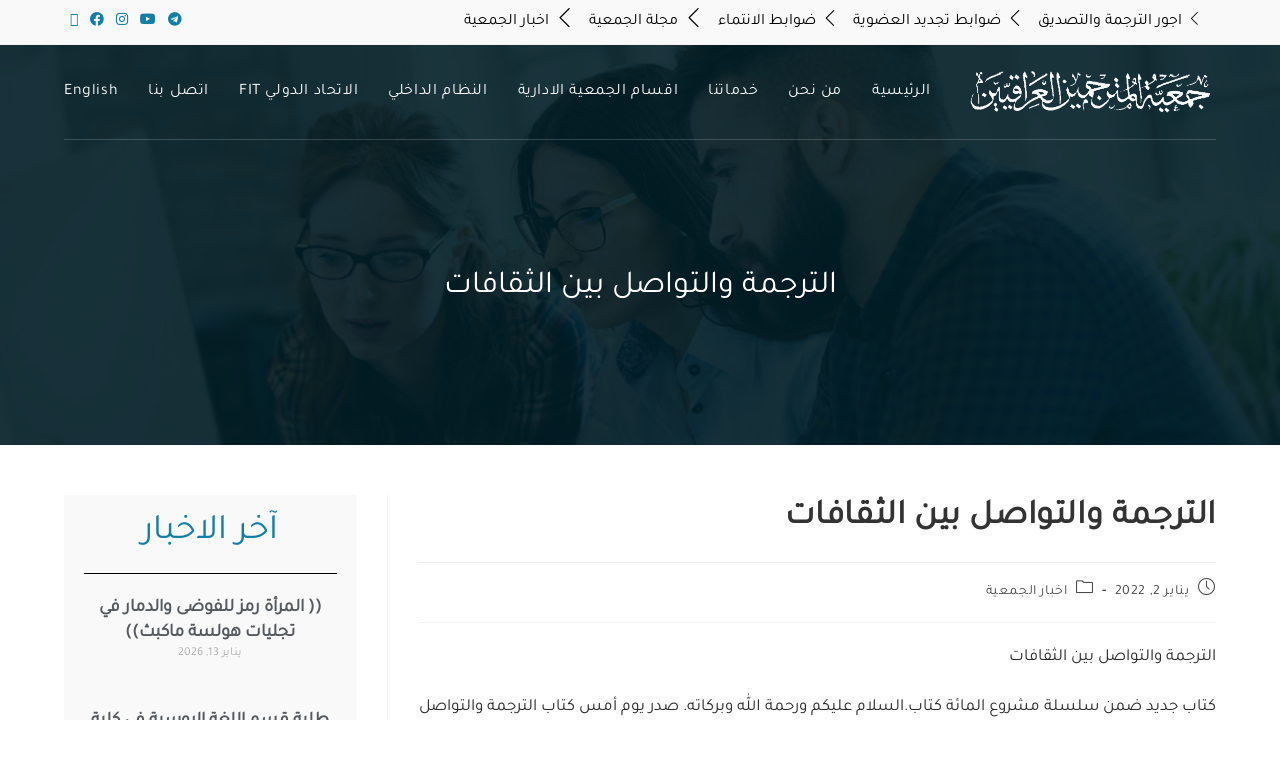

--- FILE ---
content_type: text/html; charset=UTF-8
request_url: https://irtrans.org/%D8%A7%D9%84%D8%AA%D8%B1%D8%AC%D9%85%D8%A9-%D9%88%D8%A7%D9%84%D8%AA%D9%88%D8%A7%D8%B5%D9%84-%D8%A8%D9%8A%D9%86-%D8%A7%D9%84%D8%AB%D9%82%D8%A7%D9%81%D8%A7%D8%AA/
body_size: 84193
content:
<!DOCTYPE html>
<html class="html" dir="rtl" lang="ar">
<head>
	<meta charset="UTF-8">
	<link rel="profile" href="https://gmpg.org/xfn/11">

	<title>الترجمة والتواصل بين الثقافات &#8211; جمعية المترجمين العراقيين</title>
<meta name='robots' content='max-image-preview:large' />
<meta name="viewport" content="width=device-width, initial-scale=1"><link rel="alternate" type="application/rss+xml" title="جمعية المترجمين العراقيين &laquo; الخلاصة" href="https://irtrans.org/feed/" />
<link rel="alternate" type="application/rss+xml" title="جمعية المترجمين العراقيين &laquo; خلاصة التعليقات" href="https://irtrans.org/comments/feed/" />
<link rel="alternate" title="oEmbed (JSON)" type="application/json+oembed" href="https://irtrans.org/wp-json/oembed/1.0/embed?url=https%3A%2F%2Firtrans.org%2F%25d8%25a7%25d9%2584%25d8%25aa%25d8%25b1%25d8%25ac%25d9%2585%25d8%25a9-%25d9%2588%25d8%25a7%25d9%2584%25d8%25aa%25d9%2588%25d8%25a7%25d8%25b5%25d9%2584-%25d8%25a8%25d9%258a%25d9%2586-%25d8%25a7%25d9%2584%25d8%25ab%25d9%2582%25d8%25a7%25d9%2581%25d8%25a7%25d8%25aa%2F&#038;lang=ar" />
<link rel="alternate" title="oEmbed (XML)" type="text/xml+oembed" href="https://irtrans.org/wp-json/oembed/1.0/embed?url=https%3A%2F%2Firtrans.org%2F%25d8%25a7%25d9%2584%25d8%25aa%25d8%25b1%25d8%25ac%25d9%2585%25d8%25a9-%25d9%2588%25d8%25a7%25d9%2584%25d8%25aa%25d9%2588%25d8%25a7%25d8%25b5%25d9%2584-%25d8%25a8%25d9%258a%25d9%2586-%25d8%25a7%25d9%2584%25d8%25ab%25d9%2582%25d8%25a7%25d9%2581%25d8%25a7%25d8%25aa%2F&#038;format=xml&#038;lang=ar" />
<style id='wp-img-auto-sizes-contain-inline-css'>
img:is([sizes=auto i],[sizes^="auto," i]){contain-intrinsic-size:3000px 1500px}
/*# sourceURL=wp-img-auto-sizes-contain-inline-css */
</style>
<style id='wp-emoji-styles-inline-css'>

	img.wp-smiley, img.emoji {
		display: inline !important;
		border: none !important;
		box-shadow: none !important;
		height: 1em !important;
		width: 1em !important;
		margin: 0 0.07em !important;
		vertical-align: -0.1em !important;
		background: none !important;
		padding: 0 !important;
	}
/*# sourceURL=wp-emoji-styles-inline-css */
</style>
<link rel='stylesheet' id='wp-block-library-rtl-css' href='https://irtrans.org/wp-includes/css/dist/block-library/style-rtl.min.css?ver=6.9' media='all' />
<style id='wp-block-library-theme-inline-css'>
.wp-block-audio :where(figcaption){color:#555;font-size:13px;text-align:center}.is-dark-theme .wp-block-audio :where(figcaption){color:#ffffffa6}.wp-block-audio{margin:0 0 1em}.wp-block-code{border:1px solid #ccc;border-radius:4px;font-family:Menlo,Consolas,monaco,monospace;padding:.8em 1em}.wp-block-embed :where(figcaption){color:#555;font-size:13px;text-align:center}.is-dark-theme .wp-block-embed :where(figcaption){color:#ffffffa6}.wp-block-embed{margin:0 0 1em}.blocks-gallery-caption{color:#555;font-size:13px;text-align:center}.is-dark-theme .blocks-gallery-caption{color:#ffffffa6}:root :where(.wp-block-image figcaption){color:#555;font-size:13px;text-align:center}.is-dark-theme :root :where(.wp-block-image figcaption){color:#ffffffa6}.wp-block-image{margin:0 0 1em}.wp-block-pullquote{border-bottom:4px solid;border-top:4px solid;color:currentColor;margin-bottom:1.75em}.wp-block-pullquote :where(cite),.wp-block-pullquote :where(footer),.wp-block-pullquote__citation{color:currentColor;font-size:.8125em;font-style:normal;text-transform:uppercase}.wp-block-quote{border-left:.25em solid;margin:0 0 1.75em;padding-left:1em}.wp-block-quote cite,.wp-block-quote footer{color:currentColor;font-size:.8125em;font-style:normal;position:relative}.wp-block-quote:where(.has-text-align-right){border-left:none;border-right:.25em solid;padding-left:0;padding-right:1em}.wp-block-quote:where(.has-text-align-center){border:none;padding-left:0}.wp-block-quote.is-large,.wp-block-quote.is-style-large,.wp-block-quote:where(.is-style-plain){border:none}.wp-block-search .wp-block-search__label{font-weight:700}.wp-block-search__button{border:1px solid #ccc;padding:.375em .625em}:where(.wp-block-group.has-background){padding:1.25em 2.375em}.wp-block-separator.has-css-opacity{opacity:.4}.wp-block-separator{border:none;border-bottom:2px solid;margin-left:auto;margin-right:auto}.wp-block-separator.has-alpha-channel-opacity{opacity:1}.wp-block-separator:not(.is-style-wide):not(.is-style-dots){width:100px}.wp-block-separator.has-background:not(.is-style-dots){border-bottom:none;height:1px}.wp-block-separator.has-background:not(.is-style-wide):not(.is-style-dots){height:2px}.wp-block-table{margin:0 0 1em}.wp-block-table td,.wp-block-table th{word-break:normal}.wp-block-table :where(figcaption){color:#555;font-size:13px;text-align:center}.is-dark-theme .wp-block-table :where(figcaption){color:#ffffffa6}.wp-block-video :where(figcaption){color:#555;font-size:13px;text-align:center}.is-dark-theme .wp-block-video :where(figcaption){color:#ffffffa6}.wp-block-video{margin:0 0 1em}:root :where(.wp-block-template-part.has-background){margin-bottom:0;margin-top:0;padding:1.25em 2.375em}
/*# sourceURL=/wp-includes/css/dist/block-library/theme.min.css */
</style>
<style id='classic-theme-styles-inline-css'>
/*! This file is auto-generated */
.wp-block-button__link{color:#fff;background-color:#32373c;border-radius:9999px;box-shadow:none;text-decoration:none;padding:calc(.667em + 2px) calc(1.333em + 2px);font-size:1.125em}.wp-block-file__button{background:#32373c;color:#fff;text-decoration:none}
/*# sourceURL=/wp-includes/css/classic-themes.min.css */
</style>
<style id='global-styles-inline-css'>
:root{--wp--preset--aspect-ratio--square: 1;--wp--preset--aspect-ratio--4-3: 4/3;--wp--preset--aspect-ratio--3-4: 3/4;--wp--preset--aspect-ratio--3-2: 3/2;--wp--preset--aspect-ratio--2-3: 2/3;--wp--preset--aspect-ratio--16-9: 16/9;--wp--preset--aspect-ratio--9-16: 9/16;--wp--preset--color--black: #000000;--wp--preset--color--cyan-bluish-gray: #abb8c3;--wp--preset--color--white: #ffffff;--wp--preset--color--pale-pink: #f78da7;--wp--preset--color--vivid-red: #cf2e2e;--wp--preset--color--luminous-vivid-orange: #ff6900;--wp--preset--color--luminous-vivid-amber: #fcb900;--wp--preset--color--light-green-cyan: #7bdcb5;--wp--preset--color--vivid-green-cyan: #00d084;--wp--preset--color--pale-cyan-blue: #8ed1fc;--wp--preset--color--vivid-cyan-blue: #0693e3;--wp--preset--color--vivid-purple: #9b51e0;--wp--preset--gradient--vivid-cyan-blue-to-vivid-purple: linear-gradient(135deg,rgb(6,147,227) 0%,rgb(155,81,224) 100%);--wp--preset--gradient--light-green-cyan-to-vivid-green-cyan: linear-gradient(135deg,rgb(122,220,180) 0%,rgb(0,208,130) 100%);--wp--preset--gradient--luminous-vivid-amber-to-luminous-vivid-orange: linear-gradient(135deg,rgb(252,185,0) 0%,rgb(255,105,0) 100%);--wp--preset--gradient--luminous-vivid-orange-to-vivid-red: linear-gradient(135deg,rgb(255,105,0) 0%,rgb(207,46,46) 100%);--wp--preset--gradient--very-light-gray-to-cyan-bluish-gray: linear-gradient(135deg,rgb(238,238,238) 0%,rgb(169,184,195) 100%);--wp--preset--gradient--cool-to-warm-spectrum: linear-gradient(135deg,rgb(74,234,220) 0%,rgb(151,120,209) 20%,rgb(207,42,186) 40%,rgb(238,44,130) 60%,rgb(251,105,98) 80%,rgb(254,248,76) 100%);--wp--preset--gradient--blush-light-purple: linear-gradient(135deg,rgb(255,206,236) 0%,rgb(152,150,240) 100%);--wp--preset--gradient--blush-bordeaux: linear-gradient(135deg,rgb(254,205,165) 0%,rgb(254,45,45) 50%,rgb(107,0,62) 100%);--wp--preset--gradient--luminous-dusk: linear-gradient(135deg,rgb(255,203,112) 0%,rgb(199,81,192) 50%,rgb(65,88,208) 100%);--wp--preset--gradient--pale-ocean: linear-gradient(135deg,rgb(255,245,203) 0%,rgb(182,227,212) 50%,rgb(51,167,181) 100%);--wp--preset--gradient--electric-grass: linear-gradient(135deg,rgb(202,248,128) 0%,rgb(113,206,126) 100%);--wp--preset--gradient--midnight: linear-gradient(135deg,rgb(2,3,129) 0%,rgb(40,116,252) 100%);--wp--preset--font-size--small: 13px;--wp--preset--font-size--medium: 20px;--wp--preset--font-size--large: 36px;--wp--preset--font-size--x-large: 42px;--wp--preset--spacing--20: 0.44rem;--wp--preset--spacing--30: 0.67rem;--wp--preset--spacing--40: 1rem;--wp--preset--spacing--50: 1.5rem;--wp--preset--spacing--60: 2.25rem;--wp--preset--spacing--70: 3.38rem;--wp--preset--spacing--80: 5.06rem;--wp--preset--shadow--natural: 6px 6px 9px rgba(0, 0, 0, 0.2);--wp--preset--shadow--deep: 12px 12px 50px rgba(0, 0, 0, 0.4);--wp--preset--shadow--sharp: 6px 6px 0px rgba(0, 0, 0, 0.2);--wp--preset--shadow--outlined: 6px 6px 0px -3px rgb(255, 255, 255), 6px 6px rgb(0, 0, 0);--wp--preset--shadow--crisp: 6px 6px 0px rgb(0, 0, 0);}:where(.is-layout-flex){gap: 0.5em;}:where(.is-layout-grid){gap: 0.5em;}body .is-layout-flex{display: flex;}.is-layout-flex{flex-wrap: wrap;align-items: center;}.is-layout-flex > :is(*, div){margin: 0;}body .is-layout-grid{display: grid;}.is-layout-grid > :is(*, div){margin: 0;}:where(.wp-block-columns.is-layout-flex){gap: 2em;}:where(.wp-block-columns.is-layout-grid){gap: 2em;}:where(.wp-block-post-template.is-layout-flex){gap: 1.25em;}:where(.wp-block-post-template.is-layout-grid){gap: 1.25em;}.has-black-color{color: var(--wp--preset--color--black) !important;}.has-cyan-bluish-gray-color{color: var(--wp--preset--color--cyan-bluish-gray) !important;}.has-white-color{color: var(--wp--preset--color--white) !important;}.has-pale-pink-color{color: var(--wp--preset--color--pale-pink) !important;}.has-vivid-red-color{color: var(--wp--preset--color--vivid-red) !important;}.has-luminous-vivid-orange-color{color: var(--wp--preset--color--luminous-vivid-orange) !important;}.has-luminous-vivid-amber-color{color: var(--wp--preset--color--luminous-vivid-amber) !important;}.has-light-green-cyan-color{color: var(--wp--preset--color--light-green-cyan) !important;}.has-vivid-green-cyan-color{color: var(--wp--preset--color--vivid-green-cyan) !important;}.has-pale-cyan-blue-color{color: var(--wp--preset--color--pale-cyan-blue) !important;}.has-vivid-cyan-blue-color{color: var(--wp--preset--color--vivid-cyan-blue) !important;}.has-vivid-purple-color{color: var(--wp--preset--color--vivid-purple) !important;}.has-black-background-color{background-color: var(--wp--preset--color--black) !important;}.has-cyan-bluish-gray-background-color{background-color: var(--wp--preset--color--cyan-bluish-gray) !important;}.has-white-background-color{background-color: var(--wp--preset--color--white) !important;}.has-pale-pink-background-color{background-color: var(--wp--preset--color--pale-pink) !important;}.has-vivid-red-background-color{background-color: var(--wp--preset--color--vivid-red) !important;}.has-luminous-vivid-orange-background-color{background-color: var(--wp--preset--color--luminous-vivid-orange) !important;}.has-luminous-vivid-amber-background-color{background-color: var(--wp--preset--color--luminous-vivid-amber) !important;}.has-light-green-cyan-background-color{background-color: var(--wp--preset--color--light-green-cyan) !important;}.has-vivid-green-cyan-background-color{background-color: var(--wp--preset--color--vivid-green-cyan) !important;}.has-pale-cyan-blue-background-color{background-color: var(--wp--preset--color--pale-cyan-blue) !important;}.has-vivid-cyan-blue-background-color{background-color: var(--wp--preset--color--vivid-cyan-blue) !important;}.has-vivid-purple-background-color{background-color: var(--wp--preset--color--vivid-purple) !important;}.has-black-border-color{border-color: var(--wp--preset--color--black) !important;}.has-cyan-bluish-gray-border-color{border-color: var(--wp--preset--color--cyan-bluish-gray) !important;}.has-white-border-color{border-color: var(--wp--preset--color--white) !important;}.has-pale-pink-border-color{border-color: var(--wp--preset--color--pale-pink) !important;}.has-vivid-red-border-color{border-color: var(--wp--preset--color--vivid-red) !important;}.has-luminous-vivid-orange-border-color{border-color: var(--wp--preset--color--luminous-vivid-orange) !important;}.has-luminous-vivid-amber-border-color{border-color: var(--wp--preset--color--luminous-vivid-amber) !important;}.has-light-green-cyan-border-color{border-color: var(--wp--preset--color--light-green-cyan) !important;}.has-vivid-green-cyan-border-color{border-color: var(--wp--preset--color--vivid-green-cyan) !important;}.has-pale-cyan-blue-border-color{border-color: var(--wp--preset--color--pale-cyan-blue) !important;}.has-vivid-cyan-blue-border-color{border-color: var(--wp--preset--color--vivid-cyan-blue) !important;}.has-vivid-purple-border-color{border-color: var(--wp--preset--color--vivid-purple) !important;}.has-vivid-cyan-blue-to-vivid-purple-gradient-background{background: var(--wp--preset--gradient--vivid-cyan-blue-to-vivid-purple) !important;}.has-light-green-cyan-to-vivid-green-cyan-gradient-background{background: var(--wp--preset--gradient--light-green-cyan-to-vivid-green-cyan) !important;}.has-luminous-vivid-amber-to-luminous-vivid-orange-gradient-background{background: var(--wp--preset--gradient--luminous-vivid-amber-to-luminous-vivid-orange) !important;}.has-luminous-vivid-orange-to-vivid-red-gradient-background{background: var(--wp--preset--gradient--luminous-vivid-orange-to-vivid-red) !important;}.has-very-light-gray-to-cyan-bluish-gray-gradient-background{background: var(--wp--preset--gradient--very-light-gray-to-cyan-bluish-gray) !important;}.has-cool-to-warm-spectrum-gradient-background{background: var(--wp--preset--gradient--cool-to-warm-spectrum) !important;}.has-blush-light-purple-gradient-background{background: var(--wp--preset--gradient--blush-light-purple) !important;}.has-blush-bordeaux-gradient-background{background: var(--wp--preset--gradient--blush-bordeaux) !important;}.has-luminous-dusk-gradient-background{background: var(--wp--preset--gradient--luminous-dusk) !important;}.has-pale-ocean-gradient-background{background: var(--wp--preset--gradient--pale-ocean) !important;}.has-electric-grass-gradient-background{background: var(--wp--preset--gradient--electric-grass) !important;}.has-midnight-gradient-background{background: var(--wp--preset--gradient--midnight) !important;}.has-small-font-size{font-size: var(--wp--preset--font-size--small) !important;}.has-medium-font-size{font-size: var(--wp--preset--font-size--medium) !important;}.has-large-font-size{font-size: var(--wp--preset--font-size--large) !important;}.has-x-large-font-size{font-size: var(--wp--preset--font-size--x-large) !important;}
:where(.wp-block-post-template.is-layout-flex){gap: 1.25em;}:where(.wp-block-post-template.is-layout-grid){gap: 1.25em;}
:where(.wp-block-term-template.is-layout-flex){gap: 1.25em;}:where(.wp-block-term-template.is-layout-grid){gap: 1.25em;}
:where(.wp-block-columns.is-layout-flex){gap: 2em;}:where(.wp-block-columns.is-layout-grid){gap: 2em;}
:root :where(.wp-block-pullquote){font-size: 1.5em;line-height: 1.6;}
/*# sourceURL=global-styles-inline-css */
</style>
<link rel='stylesheet' id='uaf_client_css-css' href='https://irtrans.org/wp-content/uploads/useanyfont/uaf.css?ver=1764304853' media='all' />
<link rel='stylesheet' id='font-awesome-css' href='https://irtrans.org/wp-content/themes/oceanwp/assets/fonts/fontawesome/css/all.min.css?ver=6.7.2' media='all' />
<link rel='stylesheet' id='simple-line-icons-css' href='https://irtrans.org/wp-content/themes/oceanwp/assets/css/third/simple-line-icons.min.css?ver=2.4.0' media='all' />
<link rel='stylesheet' id='oceanwp-style-css' href='https://irtrans.org/wp-content/themes/oceanwp/assets/css/style.min.css?ver=4.1.4' media='all' />
<link rel='stylesheet' id='elementor-frontend-css' href='https://irtrans.org/wp-content/plugins/elementor/assets/css/frontend.min.css?ver=3.34.1' media='all' />
<link rel='stylesheet' id='widget-image-css' href='https://irtrans.org/wp-content/plugins/elementor/assets/css/widget-image-rtl.min.css?ver=3.34.1' media='all' />
<link rel='stylesheet' id='widget-heading-css' href='https://irtrans.org/wp-content/plugins/elementor/assets/css/widget-heading-rtl.min.css?ver=3.34.1' media='all' />
<link rel='stylesheet' id='widget-icon-list-css' href='https://irtrans.org/wp-content/plugins/elementor/assets/css/widget-icon-list-rtl.min.css?ver=3.34.1' media='all' />
<link rel='stylesheet' id='widget-social-icons-css' href='https://irtrans.org/wp-content/plugins/elementor/assets/css/widget-social-icons-rtl.min.css?ver=3.34.1' media='all' />
<link rel='stylesheet' id='e-apple-webkit-css' href='https://irtrans.org/wp-content/plugins/elementor/assets/css/conditionals/apple-webkit.min.css?ver=3.34.1' media='all' />
<link rel='stylesheet' id='elementor-icons-css' href='https://irtrans.org/wp-content/plugins/elementor/assets/lib/eicons/css/elementor-icons.min.css?ver=5.45.0' media='all' />
<link rel='stylesheet' id='elementor-post-23-css' href='https://irtrans.org/wp-content/uploads/elementor/css/post-23.css?ver=1768318171' media='all' />
<link rel='stylesheet' id='elementor-post-2173-css' href='https://irtrans.org/wp-content/uploads/elementor/css/post-2173.css?ver=1768318171' media='all' />
<link rel='stylesheet' id='oe-widgets-style-css' href='https://irtrans.org/wp-content/plugins/ocean-extra/assets/css/widgets.css?ver=6.9' media='all' />
<link rel='stylesheet' id='oe-widgets-style-rtl-css' href='https://irtrans.org/wp-content/plugins/ocean-extra/assets/css/rtl.css?ver=6.9' media='all' />
<link rel='stylesheet' id='op-photoswipe-css' href='https://irtrans.org/wp-content/plugins/ocean-portfolio/assets/vendors/PhotoSwipe/photoswipe.css?ver=6.9' media='all' />
<link rel='stylesheet' id='op-photoswipe-default-skin-css' href='https://irtrans.org/wp-content/plugins/ocean-portfolio/assets/vendors/PhotoSwipe/default-skin/default-skin.css?ver=6.9' media='all' />
<link rel='stylesheet' id='op-style-css' href='https://irtrans.org/wp-content/plugins/ocean-portfolio/assets/css/style.min.css?ver=6.9' media='all' />
<link rel='stylesheet' id='elementor-gf-local-roboto-css' href='https://irtrans.org/wp-content/uploads/elementor/google-fonts/css/roboto.css?ver=1751849714' media='all' />
<link rel='stylesheet' id='elementor-gf-local-robotoslab-css' href='https://irtrans.org/wp-content/uploads/elementor/google-fonts/css/robotoslab.css?ver=1751849527' media='all' />
<link rel='stylesheet' id='elementor-icons-shared-0-css' href='https://irtrans.org/wp-content/plugins/elementor/assets/lib/font-awesome/css/fontawesome.min.css?ver=5.15.3' media='all' />
<link rel='stylesheet' id='elementor-icons-fa-solid-css' href='https://irtrans.org/wp-content/plugins/elementor/assets/lib/font-awesome/css/solid.min.css?ver=5.15.3' media='all' />
<link rel='stylesheet' id='elementor-icons-fa-brands-css' href='https://irtrans.org/wp-content/plugins/elementor/assets/lib/font-awesome/css/brands.min.css?ver=5.15.3' media='all' />
<script src="https://irtrans.org/wp-includes/js/jquery/jquery.min.js?ver=3.7.1" id="jquery-core-js"></script>
<script src="https://irtrans.org/wp-includes/js/jquery/jquery-migrate.min.js?ver=3.4.1" id="jquery-migrate-js"></script>
<link rel="https://api.w.org/" href="https://irtrans.org/wp-json/" /><link rel="alternate" title="JSON" type="application/json" href="https://irtrans.org/wp-json/wp/v2/posts/2325" /><link rel="EditURI" type="application/rsd+xml" title="RSD" href="https://irtrans.org/xmlrpc.php?rsd" />
<link rel="stylesheet" href="https://irtrans.org/wp-content/themes/oceanwp/rtl.css" media="screen" /><meta name="generator" content="WordPress 6.9" />
<link rel="canonical" href="https://irtrans.org/%d8%a7%d9%84%d8%aa%d8%b1%d8%ac%d9%85%d8%a9-%d9%88%d8%a7%d9%84%d8%aa%d9%88%d8%a7%d8%b5%d9%84-%d8%a8%d9%8a%d9%86-%d8%a7%d9%84%d8%ab%d9%82%d8%a7%d9%81%d8%a7%d8%aa/" />
<link rel='shortlink' href='https://irtrans.org/?p=2325' />
<meta name="generator" content="Elementor 3.34.1; features: additional_custom_breakpoints; settings: css_print_method-external, google_font-enabled, font_display-auto">
			<style>
				.e-con.e-parent:nth-of-type(n+4):not(.e-lazyloaded):not(.e-no-lazyload),
				.e-con.e-parent:nth-of-type(n+4):not(.e-lazyloaded):not(.e-no-lazyload) * {
					background-image: none !important;
				}
				@media screen and (max-height: 1024px) {
					.e-con.e-parent:nth-of-type(n+3):not(.e-lazyloaded):not(.e-no-lazyload),
					.e-con.e-parent:nth-of-type(n+3):not(.e-lazyloaded):not(.e-no-lazyload) * {
						background-image: none !important;
					}
				}
				@media screen and (max-height: 640px) {
					.e-con.e-parent:nth-of-type(n+2):not(.e-lazyloaded):not(.e-no-lazyload),
					.e-con.e-parent:nth-of-type(n+2):not(.e-lazyloaded):not(.e-no-lazyload) * {
						background-image: none !important;
					}
				}
			</style>
			<link rel="icon" href="https://irtrans.org/wp-content/uploads/2022/01/cropped-irtrans-logo-3-32x32.png" sizes="32x32" />
<link rel="icon" href="https://irtrans.org/wp-content/uploads/2022/01/cropped-irtrans-logo-3-192x192.png" sizes="192x192" />
<link rel="apple-touch-icon" href="https://irtrans.org/wp-content/uploads/2022/01/cropped-irtrans-logo-3-180x180.png" />
<meta name="msapplication-TileImage" content="https://irtrans.org/wp-content/uploads/2022/01/cropped-irtrans-logo-3-270x270.png" />
		<style id="wp-custom-css">
			#top-bar-nav>ul>li:last-child{margin-right:15px}.footer-box.span_1_of_4.col.col-1{width:40%}.footer-box.span_1_of_4.col.col-2{width:15%}.footer-box.span_1_of_4.col.col-3{width:20%}div#site-header-inner{border-bottom:1px solid #ffffff2e}		</style>
		<!-- OceanWP CSS -->
<style type="text/css">
/* Colors */a:hover,a.light:hover,.theme-heading .text::before,.theme-heading .text::after,#top-bar-content >a:hover,#top-bar-social li.oceanwp-email a:hover,#site-navigation-wrap .dropdown-menu >li >a:hover,#site-header.medium-header #medium-searchform button:hover,.oceanwp-mobile-menu-icon a:hover,.blog-entry.post .blog-entry-header .entry-title a:hover,.blog-entry.post .blog-entry-readmore a:hover,.blog-entry.thumbnail-entry .blog-entry-category a,ul.meta li a:hover,.dropcap,.single nav.post-navigation .nav-links .title,body .related-post-title a:hover,body #wp-calendar caption,body .contact-info-widget.default i,body .contact-info-widget.big-icons i,body .custom-links-widget .oceanwp-custom-links li a:hover,body .custom-links-widget .oceanwp-custom-links li a:hover:before,body .posts-thumbnails-widget li a:hover,body .social-widget li.oceanwp-email a:hover,.comment-author .comment-meta .comment-reply-link,#respond #cancel-comment-reply-link:hover,#footer-widgets .footer-box a:hover,#footer-bottom a:hover,#footer-bottom #footer-bottom-menu a:hover,.sidr a:hover,.sidr-class-dropdown-toggle:hover,.sidr-class-menu-item-has-children.active >a,.sidr-class-menu-item-has-children.active >a >.sidr-class-dropdown-toggle,input[type=checkbox]:checked:before{color:#147fa6}.single nav.post-navigation .nav-links .title .owp-icon use,.blog-entry.post .blog-entry-readmore a:hover .owp-icon use,body .contact-info-widget.default .owp-icon use,body .contact-info-widget.big-icons .owp-icon use{stroke:#147fa6}input[type="button"],input[type="reset"],input[type="submit"],button[type="submit"],.button,#site-navigation-wrap .dropdown-menu >li.btn >a >span,.thumbnail:hover i,.thumbnail:hover .link-post-svg-icon,.post-quote-content,.omw-modal .omw-close-modal,body .contact-info-widget.big-icons li:hover i,body .contact-info-widget.big-icons li:hover .owp-icon,body div.wpforms-container-full .wpforms-form input[type=submit],body div.wpforms-container-full .wpforms-form button[type=submit],body div.wpforms-container-full .wpforms-form .wpforms-page-button,.woocommerce-cart .wp-element-button,.woocommerce-checkout .wp-element-button,.wp-block-button__link{background-color:#147fa6}.widget-title{border-color:#147fa6}blockquote{border-color:#147fa6}.wp-block-quote{border-color:#147fa6}#searchform-dropdown{border-color:#147fa6}.dropdown-menu .sub-menu{border-color:#147fa6}.blog-entry.large-entry .blog-entry-readmore a:hover{border-color:#147fa6}.oceanwp-newsletter-form-wrap input[type="email"]:focus{border-color:#147fa6}.social-widget li.oceanwp-email a:hover{border-color:#147fa6}#respond #cancel-comment-reply-link:hover{border-color:#147fa6}body .contact-info-widget.big-icons li:hover i{border-color:#147fa6}body .contact-info-widget.big-icons li:hover .owp-icon{border-color:#147fa6}#footer-widgets .oceanwp-newsletter-form-wrap input[type="email"]:focus{border-color:#147fa6}input[type="button"]:hover,input[type="reset"]:hover,input[type="submit"]:hover,button[type="submit"]:hover,input[type="button"]:focus,input[type="reset"]:focus,input[type="submit"]:focus,button[type="submit"]:focus,.button:hover,.button:focus,#site-navigation-wrap .dropdown-menu >li.btn >a:hover >span,.post-quote-author,.omw-modal .omw-close-modal:hover,body div.wpforms-container-full .wpforms-form input[type=submit]:hover,body div.wpforms-container-full .wpforms-form button[type=submit]:hover,body div.wpforms-container-full .wpforms-form .wpforms-page-button:hover,.woocommerce-cart .wp-element-button:hover,.woocommerce-checkout .wp-element-button:hover,.wp-block-button__link:hover{background-color:#000000}a{color:#000000}a .owp-icon use{stroke:#000000}body .theme-button,body input[type="submit"],body button[type="submit"],body button,body .button,body div.wpforms-container-full .wpforms-form input[type=submit],body div.wpforms-container-full .wpforms-form button[type=submit],body div.wpforms-container-full .wpforms-form .wpforms-page-button,.woocommerce-cart .wp-element-button,.woocommerce-checkout .wp-element-button,.wp-block-button__link{border-color:#ffffff}body .theme-button:hover,body input[type="submit"]:hover,body button[type="submit"]:hover,body button:hover,body .button:hover,body div.wpforms-container-full .wpforms-form input[type=submit]:hover,body div.wpforms-container-full .wpforms-form input[type=submit]:active,body div.wpforms-container-full .wpforms-form button[type=submit]:hover,body div.wpforms-container-full .wpforms-form button[type=submit]:active,body div.wpforms-container-full .wpforms-form .wpforms-page-button:hover,body div.wpforms-container-full .wpforms-form .wpforms-page-button:active,.woocommerce-cart .wp-element-button:hover,.woocommerce-checkout .wp-element-button:hover,.wp-block-button__link:hover{border-color:#ffffff}body{color:#2b2b2b}/* OceanWP Style Settings CSS */.theme-button,input[type="submit"],button[type="submit"],button,.button,body div.wpforms-container-full .wpforms-form input[type=submit],body div.wpforms-container-full .wpforms-form button[type=submit],body div.wpforms-container-full .wpforms-form .wpforms-page-button{border-style:solid}.theme-button,input[type="submit"],button[type="submit"],button,.button,body div.wpforms-container-full .wpforms-form input[type=submit],body div.wpforms-container-full .wpforms-form button[type=submit],body div.wpforms-container-full .wpforms-form .wpforms-page-button{border-width:1px}form input[type="text"],form input[type="password"],form input[type="email"],form input[type="url"],form input[type="date"],form input[type="month"],form input[type="time"],form input[type="datetime"],form input[type="datetime-local"],form input[type="week"],form input[type="number"],form input[type="search"],form input[type="tel"],form input[type="color"],form select,form textarea,.woocommerce .woocommerce-checkout .select2-container--default .select2-selection--single{border-style:solid}body div.wpforms-container-full .wpforms-form input[type=date],body div.wpforms-container-full .wpforms-form input[type=datetime],body div.wpforms-container-full .wpforms-form input[type=datetime-local],body div.wpforms-container-full .wpforms-form input[type=email],body div.wpforms-container-full .wpforms-form input[type=month],body div.wpforms-container-full .wpforms-form input[type=number],body div.wpforms-container-full .wpforms-form input[type=password],body div.wpforms-container-full .wpforms-form input[type=range],body div.wpforms-container-full .wpforms-form input[type=search],body div.wpforms-container-full .wpforms-form input[type=tel],body div.wpforms-container-full .wpforms-form input[type=text],body div.wpforms-container-full .wpforms-form input[type=time],body div.wpforms-container-full .wpforms-form input[type=url],body div.wpforms-container-full .wpforms-form input[type=week],body div.wpforms-container-full .wpforms-form select,body div.wpforms-container-full .wpforms-form textarea{border-style:solid}form input[type="text"],form input[type="password"],form input[type="email"],form input[type="url"],form input[type="date"],form input[type="month"],form input[type="time"],form input[type="datetime"],form input[type="datetime-local"],form input[type="week"],form input[type="number"],form input[type="search"],form input[type="tel"],form input[type="color"],form select,form textarea{border-radius:3px}body div.wpforms-container-full .wpforms-form input[type=date],body div.wpforms-container-full .wpforms-form input[type=datetime],body div.wpforms-container-full .wpforms-form input[type=datetime-local],body div.wpforms-container-full .wpforms-form input[type=email],body div.wpforms-container-full .wpforms-form input[type=month],body div.wpforms-container-full .wpforms-form input[type=number],body div.wpforms-container-full .wpforms-form input[type=password],body div.wpforms-container-full .wpforms-form input[type=range],body div.wpforms-container-full .wpforms-form input[type=search],body div.wpforms-container-full .wpforms-form input[type=tel],body div.wpforms-container-full .wpforms-form input[type=text],body div.wpforms-container-full .wpforms-form input[type=time],body div.wpforms-container-full .wpforms-form input[type=url],body div.wpforms-container-full .wpforms-form input[type=week],body div.wpforms-container-full .wpforms-form select,body div.wpforms-container-full .wpforms-form textarea{border-radius:3px}/* Header */#site-header-inner{padding:10px 0 10px 0}#site-header.has-header-media .overlay-header-media{background-color:rgba(0,0,0,0.5)}#site-header.transparent-header{background-color:rgba(255,255,255,0)}#site-logo #site-logo-inner a img,#site-header.center-header #site-navigation-wrap .middle-site-logo a img{max-width:250px}#site-navigation-wrap .dropdown-menu >li >a,.oceanwp-mobile-menu-icon a,#searchform-header-replace-close{color:#ffffff}#site-navigation-wrap .dropdown-menu >li >a .owp-icon use,.oceanwp-mobile-menu-icon a .owp-icon use,#searchform-header-replace-close .owp-icon use{stroke:#ffffff}#site-navigation-wrap .dropdown-menu >li >a:hover,.oceanwp-mobile-menu-icon a:hover,#searchform-header-replace-close:hover{color:#f4e08e}#site-navigation-wrap .dropdown-menu >li >a:hover .owp-icon use,.oceanwp-mobile-menu-icon a:hover .owp-icon use,#searchform-header-replace-close:hover .owp-icon use{stroke:#f4e08e}/* Topbar */#top-bar-social li a{color:#147fa6}#top-bar-social li a .owp-icon use{stroke:#147fa6}#top-bar-social li a:hover{color:#000000!important}#top-bar-social li a:hover .owp-icon use{stroke:#000000!important}#top-bar-wrap,.oceanwp-top-bar-sticky{background-color:#f9f9f9}#top-bar-content a:hover,#top-bar-social-alt a:hover{color:#147fa6}/* Blog CSS */.ocean-single-post-header ul.meta-item li a:hover{color:#333333}/* Footer Widgets */#footer-widgets{padding:100px 0 70px 0}#footer-widgets{background-color:#000000}#footer-widgets,#footer-widgets p,#footer-widgets li a:before,#footer-widgets .contact-info-widget span.oceanwp-contact-title,#footer-widgets .recent-posts-date,#footer-widgets .recent-posts-comments,#footer-widgets .widget-recent-posts-icons li .fa{color:#8c8c8c}#footer-widgets .footer-box a:hover,#footer-widgets a:hover{color:#147fa6}/* Footer Copyright */#footer-bottom{background-color:#000000}#footer-bottom a:hover,#footer-bottom #footer-bottom-menu a:hover{color:#147fa6}/* Portfolio CSS */@media (max-width:480px){.portfolio-entries .portfolio-filters li{width:100%}}.portfolio-entries .portfolio-entry-thumbnail .overlay{background-color:rgba(0,0,0,0.4)}.portfolio-entries .portfolio-entry-thumbnail .portfolio-overlay-icons li a{border-color:rgba(255,255,255,0.4)}.page-header{background-image:url( https://irtrans.org/wp-content/uploads/2022/01/irtrans-home-1.jpg ) !important}/* Typography */body{font-family:tajawal-regular;font-size:17px;line-height:1.8}h1,h2,h3,h4,h5,h6,.theme-heading,.widget-title,.oceanwp-widget-recent-posts-title,.comment-reply-title,.entry-title,.sidebar-box .widget-title{line-height:1.4}h1{font-size:23px;line-height:1.4}h2{font-size:20px;line-height:1.4}h3{font-size:18px;line-height:1.4}h4{font-size:17px;line-height:1.4}h5{font-size:14px;line-height:1.4}h6{font-size:15px;line-height:1.4}.page-header .page-header-title,.page-header.background-image-page-header .page-header-title{font-size:32px;line-height:1.4}.page-header .page-subheading{font-size:15px;line-height:1.8}.site-breadcrumbs,.site-breadcrumbs a{font-size:13px;line-height:1.4}#top-bar-content,#top-bar-social-alt{font-family:tajawal-regular;font-size:16px;line-height:1.8}#site-logo a.site-logo-text{font-size:24px;line-height:1.8}#site-navigation-wrap .dropdown-menu >li >a,#site-header.full_screen-header .fs-dropdown-menu >li >a,#site-header.top-header #site-navigation-wrap .dropdown-menu >li >a,#site-header.center-header #site-navigation-wrap .dropdown-menu >li >a,#site-header.medium-header #site-navigation-wrap .dropdown-menu >li >a,.oceanwp-mobile-menu-icon a{font-family:tajawal-regular;font-size:16px}.dropdown-menu ul li a.menu-link,#site-header.full_screen-header .fs-dropdown-menu ul.sub-menu li a{font-size:12px;line-height:1.2;letter-spacing:.6px}.sidr-class-dropdown-menu li a,a.sidr-class-toggle-sidr-close,#mobile-dropdown ul li a,body #mobile-fullscreen ul li a{font-size:15px;line-height:1.8}.blog-entry.post .blog-entry-header .entry-title a{font-family:tajawal-regular;font-size:24px;line-height:1.4}.ocean-single-post-header .single-post-title{font-size:34px;line-height:1.4;letter-spacing:.6px}.ocean-single-post-header ul.meta-item li,.ocean-single-post-header ul.meta-item li a{font-size:13px;line-height:1.4;letter-spacing:.6px}.ocean-single-post-header .post-author-name,.ocean-single-post-header .post-author-name a{font-size:14px;line-height:1.4;letter-spacing:.6px}.ocean-single-post-header .post-author-description{font-size:12px;line-height:1.4;letter-spacing:.6px}.single-post .entry-title{font-family:tajawal-regular;line-height:1.4;letter-spacing:.6px}.single-post ul.meta li,.single-post ul.meta li a{font-size:14px;line-height:1.4;letter-spacing:.6px}.sidebar-box .widget-title,.sidebar-box.widget_block .wp-block-heading{font-size:13px;line-height:1;letter-spacing:1px}.sidebar-box,.footer-box{font-family:tajawal-regular}#footer-widgets .footer-box .widget-title{font-family:tajawal-regular;font-size:16px;line-height:1;letter-spacing:1px}#footer-bottom #copyright{font-size:12px;line-height:1}#footer-bottom #footer-bottom-menu{font-size:12px;line-height:1}.woocommerce-store-notice.demo_store{line-height:2;letter-spacing:1.5px}.demo_store .woocommerce-store-notice__dismiss-link{line-height:2;letter-spacing:1.5px}.woocommerce ul.products li.product li.title h2,.woocommerce ul.products li.product li.title a{font-size:14px;line-height:1.5}.woocommerce ul.products li.product li.category,.woocommerce ul.products li.product li.category a{font-size:12px;line-height:1}.woocommerce ul.products li.product .price{font-size:18px;line-height:1}.woocommerce ul.products li.product .button,.woocommerce ul.products li.product .product-inner .added_to_cart{font-size:12px;line-height:1.5;letter-spacing:1px}.woocommerce ul.products li.owp-woo-cond-notice span,.woocommerce ul.products li.owp-woo-cond-notice a{font-size:16px;line-height:1;letter-spacing:1px;font-weight:600;text-transform:capitalize}.woocommerce div.product .product_title{font-size:24px;line-height:1.4;letter-spacing:.6px}.woocommerce div.product p.price{font-size:36px;line-height:1}.woocommerce .owp-btn-normal .summary form button.button,.woocommerce .owp-btn-big .summary form button.button,.woocommerce .owp-btn-very-big .summary form button.button{font-size:12px;line-height:1.5;letter-spacing:1px;text-transform:uppercase}.woocommerce div.owp-woo-single-cond-notice span,.woocommerce div.owp-woo-single-cond-notice a{font-size:18px;line-height:2;letter-spacing:1.5px;font-weight:600;text-transform:capitalize}.ocean-preloader--active .preloader-after-content{font-size:20px;line-height:1.8;letter-spacing:.6px}
</style></head>

<body class="rtl wp-singular post-template-default single single-post postid-2325 single-format-standard wp-custom-logo wp-embed-responsive wp-theme-oceanwp oceanwp-theme dropdown-mobile has-transparent-header no-header-border default-breakpoint has-sidebar content-right-sidebar post-in-category-news has-topbar page-with-background-title has-blog-grid elementor-default elementor-kit-23" itemscope="itemscope" itemtype="https://schema.org/Article">

	
	
	<div id="outer-wrap" class="site clr">

		<a class="skip-link screen-reader-text" href="#main">Skip to content</a>

		
		<div id="wrap" class="clr">

			

<div id="top-bar-wrap" class="clr">

	<div id="top-bar" class="clr container has-no-content">

		
		<div id="top-bar-inner" class="clr">

			
	<div id="top-bar-content" class="clr top-bar-left">

		
<div id="top-bar-nav" class="navigation clr">

	<ul id="menu-%d8%a7%d9%84%d9%82%d8%a7%d8%a6%d9%85%d8%a9-%d8%a7%d9%84%d8%ab%d8%a7%d9%86%d9%88%d9%8a%d8%a9" class="top-bar-menu dropdown-menu sf-menu"><li id="menu-item-257" class="menu-item menu-item-type-post_type menu-item-object-page menu-item-257"><a href="https://irtrans.org/%d8%a7%d8%ac%d9%88%d8%b1-%d8%a7%d9%84%d8%aa%d8%b1%d8%ac%d9%85%d8%a9-%d9%88%d8%a7%d9%84%d8%aa%d8%b5%d8%af%d9%8a%d9%82/" class="menu-link"><i class="icon before line-icon icon-arrow-left" aria-hidden="true" style="font-size:0.8em;"></i><span class="menu-text">اجور الترجمة والتصديق</span></a></li><li id="menu-item-259" class="menu-item menu-item-type-post_type menu-item-object-page menu-item-259"><a href="https://irtrans.org/%d8%b6%d9%88%d8%a7%d8%a8%d8%b7_%d8%aa%d8%ac%d8%af%d9%8a%d8%af_%d8%a7%d9%84%d8%b9%d8%b6%d9%88%d9%8a%d8%a9/" class="menu-link"><i class="icon before line-icon icon-arrow-left" aria-hidden="true" style="font-size:1em;"></i><span class="menu-text">ضوابط تجديد العضوية</span></a></li><li id="menu-item-260" class="menu-item menu-item-type-post_type menu-item-object-page menu-item-260"><a href="https://irtrans.org/%d8%b6%d9%88%d8%a7%d8%a8%d8%b7_%d8%a7%d9%84%d8%a7%d9%86%d8%aa%d9%85%d8%a7%d8%a1/" class="menu-link"><i class="icon before line-icon icon-arrow-left" aria-hidden="true" style="font-size:1em;"></i><span class="menu-text">ضوابط الانتماء</span></a></li><li id="menu-item-1949" class="menu-item menu-item-type-post_type menu-item-object-page menu-item-1949"><a href="https://irtrans.org/%d9%85%d8%ac%d9%84%d8%a9-%d8%a7%d9%84%d8%ac%d9%85%d8%b9%d9%8a%d8%a9/" class="menu-link"><i class="icon before line-icon icon-arrow-left" aria-hidden="true"></i><span class="menu-text">مجلة الجمعية</span></a></li><li id="menu-item-1950" class="menu-item menu-item-type-taxonomy menu-item-object-category current-post-ancestor current-menu-parent current-post-parent menu-item-1950"><a href="https://irtrans.org/category/news/" class="menu-link"><i class="icon before line-icon icon-arrow-left" aria-hidden="true"></i><span class="menu-text">اخبار الجمعية</span></a></li></ul>
</div>

		
			
	</div><!-- #top-bar-content -->



<div id="top-bar-social" class="clr top-bar-right">

	<ul class="clr" aria-label="Social links">

		<li class="oceanwp-twitter"><a href="#" aria-label="X (opens in a new tab)" target="_blank" rel="noopener noreferrer"><i class=" fa-brands fa-x-twitter" aria-hidden="true" role="img"></i></a></li><li class="oceanwp-facebook"><a href="https://www.facebook.com/%D8%AC%D9%85%D8%B9%D9%8A%D8%A9-%D8%A7%D9%84%D9%85%D8%AA%D8%B1%D8%AC%D9%85%D9%8A%D9%86-%D8%A7%D9%84%D8%B9%D8%B1%D8%A7%D9%82%D9%8A%D9%8A%D9%86-168647243731929/" aria-label="Facebook (opens in a new tab)" target="_blank" rel="noopener noreferrer"><i class=" fab fa-facebook" aria-hidden="true" role="img"></i></a></li><li class="oceanwp-instagram"><a href="#" aria-label="Instagram (opens in a new tab)" target="_blank" rel="noopener noreferrer"><i class=" fab fa-instagram" aria-hidden="true" role="img"></i></a></li><li class="oceanwp-youtube"><a href="https://youtube.com/user/irtrans1" aria-label="Youtube (opens in a new tab)" target="_blank" rel="noopener noreferrer"><i class=" fab fa-youtube" aria-hidden="true" role="img"></i></a></li><li class="oceanwp-telegram"><a href="#" aria-label="Telegram (opens in a new tab)" target="_blank" rel="noopener noreferrer"><i class=" fab fa-telegram" aria-hidden="true" role="img"></i></a></li>
	</ul>

</div><!-- #top-bar-social -->

		</div><!-- #top-bar-inner -->

		
	</div><!-- #top-bar -->

</div><!-- #top-bar-wrap -->


				<div id="transparent-header-wrap" class="clr">
	
<header id="site-header" class="transparent-header clr" data-height="74" itemscope="itemscope" itemtype="https://schema.org/WPHeader" role="banner">

	
					
			<div id="site-header-inner" class="clr container">

				
				

<div id="site-logo" class="clr" itemscope itemtype="https://schema.org/Brand" >

	
	<div id="site-logo-inner" class="clr">

		<a href="https://irtrans.org/" class="custom-logo-link" rel="home"><img width="489" height="85" src="https://irtrans.org/wp-content/uploads/2022/01/cropped-irtrans-logo-4.png" class="custom-logo" alt="جمعية المترجمين العراقيين" decoding="async" srcset="https://irtrans.org/wp-content/uploads/2022/01/cropped-irtrans-logo-4.png 489w, https://irtrans.org/wp-content/uploads/2022/01/cropped-irtrans-logo-4-300x52.png 300w" sizes="(max-width: 489px) 100vw, 489px" /></a>
	</div><!-- #site-logo-inner -->

	
	
</div><!-- #site-logo -->

			<div id="site-navigation-wrap" class="clr">
			
			
			
			<nav id="site-navigation" class="navigation main-navigation clr" itemscope="itemscope" itemtype="https://schema.org/SiteNavigationElement" role="navigation" >

				<ul id="menu-%d8%a7%d9%84%d8%b1%d8%a6%d9%8a%d8%b3%d9%8a%d8%a9" class="main-menu dropdown-menu sf-menu"><li id="menu-item-238" class="menu-item menu-item-type-post_type menu-item-object-page menu-item-home menu-item-238"><a href="https://irtrans.org/" class="menu-link"><span class="text-wrap">الرئيسية</span></a></li><li id="menu-item-266" class="menu-item menu-item-type-post_type menu-item-object-page menu-item-266"><a href="https://irtrans.org/%d9%85%d9%86-%d9%86%d8%ad%d9%86/" class="menu-link"><span class="text-wrap">من نحن</span></a></li><li id="menu-item-265" class="menu-item menu-item-type-post_type menu-item-object-page menu-item-265"><a href="https://irtrans.org/%d8%ae%d8%af%d9%85%d8%a7%d8%aa%d9%86%d8%a7/" class="menu-link"><span class="text-wrap">خدماتنا</span></a></li><li id="menu-item-262" class="menu-item menu-item-type-post_type menu-item-object-page menu-item-262"><a href="https://irtrans.org/%d8%a7%d9%82%d8%b3%d8%a7%d9%85-%d8%a7%d9%84%d8%ac%d9%85%d8%b9%d9%8a%d8%a9/" class="menu-link"><span class="text-wrap">اقسام الجمعية الادارية</span></a></li><li id="menu-item-264" class="menu-item menu-item-type-post_type menu-item-object-page menu-item-264"><a href="https://irtrans.org/%d8%a7%d9%84%d9%86%d8%b8%d8%a7%d9%85-%d8%a7%d9%84%d8%af%d8%a7%d8%ae%d9%84%d9%8a/" class="menu-link"><span class="text-wrap">النظام الداخلي</span></a></li><li id="menu-item-263" class="menu-item menu-item-type-post_type menu-item-object-page menu-item-263"><a href="https://irtrans.org/%d8%a7%d9%84%d8%a7%d8%aa%d8%ad%d8%a7%d8%af-%d8%a7%d9%84%d8%af%d9%88%d9%84%d9%8a-fit/" class="menu-link"><span class="text-wrap">الاتحاد الدولي FIT</span></a></li><li id="menu-item-261" class="menu-item menu-item-type-post_type menu-item-object-page menu-item-261"><a href="https://irtrans.org/%d8%a7%d8%aa%d8%b5%d9%84-%d8%a8%d9%86%d8%a7/" class="menu-link"><span class="text-wrap">اتصل بنا</span></a></li><li id="menu-item-1980-en" class="lang-item lang-item-9 lang-item-en no-translation lang-item-first menu-item menu-item-type-custom menu-item-object-custom menu-item-1980-en"><a href="https://irtrans.org/en/home/" hreflang="en-US" lang="en-US" class="menu-link"><span class="text-wrap">English</span></a></li></ul>
			</nav><!-- #site-navigation -->

			
			
					</div><!-- #site-navigation-wrap -->
			
		
	
				
	
	<div class="oceanwp-mobile-menu-icon clr mobile-right">

		
		
		
		<a href="https://irtrans.org/#mobile-menu-toggle" class="mobile-menu"  aria-label="Mobile Menu">
							<i class="fa fa-bars" aria-hidden="true"></i>
						</a>

		
		
		
	</div><!-- #oceanwp-mobile-menu-navbar -->

	

			</div><!-- #site-header-inner -->

			
<div id="mobile-dropdown" class="clr" >

	<nav class="clr" itemscope="itemscope" itemtype="https://schema.org/SiteNavigationElement">

		<ul id="menu-%d8%a7%d9%84%d8%b1%d8%a6%d9%8a%d8%b3%d9%8a%d8%a9-1" class="menu"><li class="menu-item menu-item-type-post_type menu-item-object-page menu-item-home menu-item-238"><a href="https://irtrans.org/">الرئيسية</a></li>
<li class="menu-item menu-item-type-post_type menu-item-object-page menu-item-266"><a href="https://irtrans.org/%d9%85%d9%86-%d9%86%d8%ad%d9%86/">من نحن</a></li>
<li class="menu-item menu-item-type-post_type menu-item-object-page menu-item-265"><a href="https://irtrans.org/%d8%ae%d8%af%d9%85%d8%a7%d8%aa%d9%86%d8%a7/">خدماتنا</a></li>
<li class="menu-item menu-item-type-post_type menu-item-object-page menu-item-262"><a href="https://irtrans.org/%d8%a7%d9%82%d8%b3%d8%a7%d9%85-%d8%a7%d9%84%d8%ac%d9%85%d8%b9%d9%8a%d8%a9/">اقسام الجمعية الادارية</a></li>
<li class="menu-item menu-item-type-post_type menu-item-object-page menu-item-264"><a href="https://irtrans.org/%d8%a7%d9%84%d9%86%d8%b8%d8%a7%d9%85-%d8%a7%d9%84%d8%af%d8%a7%d8%ae%d9%84%d9%8a/">النظام الداخلي</a></li>
<li class="menu-item menu-item-type-post_type menu-item-object-page menu-item-263"><a href="https://irtrans.org/%d8%a7%d9%84%d8%a7%d8%aa%d8%ad%d8%a7%d8%af-%d8%a7%d9%84%d8%af%d9%88%d9%84%d9%8a-fit/">الاتحاد الدولي FIT</a></li>
<li class="menu-item menu-item-type-post_type menu-item-object-page menu-item-261"><a href="https://irtrans.org/%d8%a7%d8%aa%d8%b5%d9%84-%d8%a8%d9%86%d8%a7/">اتصل بنا</a></li>
<li class="lang-item lang-item-9 lang-item-en no-translation lang-item-first menu-item menu-item-type-custom menu-item-object-custom menu-item-1980-en"><a href="https://irtrans.org/en/home/" hreflang="en-US" lang="en-US">English</a></li>
</ul><ul id="menu-%d8%a7%d9%84%d9%82%d8%a7%d8%a6%d9%85%d8%a9-%d8%a7%d9%84%d8%ab%d8%a7%d9%86%d9%88%d9%8a%d8%a9-1" class="menu"><li class="menu-item menu-item-type-post_type menu-item-object-page menu-item-257"><a href="https://irtrans.org/%d8%a7%d8%ac%d9%88%d8%b1-%d8%a7%d9%84%d8%aa%d8%b1%d8%ac%d9%85%d8%a9-%d9%88%d8%a7%d9%84%d8%aa%d8%b5%d8%af%d9%8a%d9%82/"><i class="icon before line-icon icon-arrow-left" aria-hidden="true" style="font-size:0.8em;"></i><span class="menu-text">اجور الترجمة والتصديق</span></a></li>
<li class="menu-item menu-item-type-post_type menu-item-object-page menu-item-259"><a href="https://irtrans.org/%d8%b6%d9%88%d8%a7%d8%a8%d8%b7_%d8%aa%d8%ac%d8%af%d9%8a%d8%af_%d8%a7%d9%84%d8%b9%d8%b6%d9%88%d9%8a%d8%a9/"><i class="icon before line-icon icon-arrow-left" aria-hidden="true" style="font-size:1em;"></i><span class="menu-text">ضوابط تجديد العضوية</span></a></li>
<li class="menu-item menu-item-type-post_type menu-item-object-page menu-item-260"><a href="https://irtrans.org/%d8%b6%d9%88%d8%a7%d8%a8%d8%b7_%d8%a7%d9%84%d8%a7%d9%86%d8%aa%d9%85%d8%a7%d8%a1/"><i class="icon before line-icon icon-arrow-left" aria-hidden="true" style="font-size:1em;"></i><span class="menu-text">ضوابط الانتماء</span></a></li>
<li class="menu-item menu-item-type-post_type menu-item-object-page menu-item-1949"><a href="https://irtrans.org/%d9%85%d8%ac%d9%84%d8%a9-%d8%a7%d9%84%d8%ac%d9%85%d8%b9%d9%8a%d8%a9/"><i class="icon before line-icon icon-arrow-left" aria-hidden="true"></i><span class="menu-text">مجلة الجمعية</span></a></li>
<li class="menu-item menu-item-type-taxonomy menu-item-object-category current-post-ancestor current-menu-parent current-post-parent menu-item-1950"><a href="https://irtrans.org/category/news/"><i class="icon before line-icon icon-arrow-left" aria-hidden="true"></i><span class="menu-text">اخبار الجمعية</span></a></li>
</ul>
<div id="mobile-menu-search" class="clr">
	<form aria-label="Search this website" method="get" action="https://irtrans.org/" class="mobile-searchform">
		<input aria-label="Insert search query" value="" class="field" id="ocean-mobile-search-1" type="search" name="s" autocomplete="off" placeholder="Search" />
		<button aria-label="Submit search" type="submit" class="searchform-submit">
			<i class=" icon-magnifier" aria-hidden="true" role="img"></i>		</button>
				<input type="hidden" name="lang" value="ar" />	</form>
</div><!-- .mobile-menu-search -->

	</nav>

</div>

			
			
		
		
</header><!-- #site-header -->

	</div>
	
			
			<main id="main" class="site-main clr"  role="main">

				

<header class="page-header background-image-page-header">

	
	<div class="container clr page-header-inner">

		
			<h1 class="page-header-title clr" itemprop="headline">الترجمة والتواصل بين الثقافات</h1>

			
		
		
	</div><!-- .page-header-inner -->

	<span class="background-image-page-header-overlay"></span>
	
</header><!-- .page-header -->


	
	<div id="content-wrap" class="container clr">

		
		<div id="primary" class="content-area clr">

			
			<div id="content" class="site-content clr">

				
				
<article id="post-2325">

	

<header class="entry-header clr">
	<h2 class="single-post-title entry-title" itemprop="headline">الترجمة والتواصل بين الثقافات</h2><!-- .single-post-title -->
</header><!-- .entry-header -->


<ul class="meta ospm-default clr">

	
		
					<li class="meta-date" itemprop="datePublished"><span class="screen-reader-text">Post published:</span><i class=" icon-clock" aria-hidden="true" role="img"></i>يناير 2, 2022</li>
		
		
		
		
		
	
		
		
		
					<li class="meta-cat"><span class="screen-reader-text">Post category:</span><i class=" icon-folder" aria-hidden="true" role="img"></i><a href="https://irtrans.org/category/news/" rel="category tag">اخبار الجمعية</a></li>
		
		
		
	
</ul>



<div class="entry-content clr" itemprop="text">
	
<p>الترجمة والتواصل بين الثقافات </p>



<p>كتاب جديد ضمن سلسلة مشروع المائة كتاب.السلام عليكم ورحمة الله وبركاته. صدر يوم أمس كتاب الترجمة والتواصل بين الثقافات للدكتور حسيب الياس ضمن مشروع المائة كتاب. ويحمل الكتاب تسلسل 41 ضمن المشروع. مبارك للدكتور حسيب . ونبارك لجمعيتنا هذا المنجز الكبير.</p>



<figure class="wp-block-image size-full"><img fetchpriority="high" decoding="async" width="587" height="811" src="https://irtrans.org/wp-content/uploads/2022/11/111111.jpg" alt="" class="wp-image-2326" srcset="https://irtrans.org/wp-content/uploads/2022/11/111111.jpg 587w, https://irtrans.org/wp-content/uploads/2022/11/111111-217x300.jpg 217w" sizes="(max-width: 587px) 100vw, 587px" /></figure>



<figure class="wp-block-image size-full"><img decoding="async" width="559" height="860" src="https://irtrans.org/wp-content/uploads/2022/11/111.jpg" alt="" class="wp-image-2327" srcset="https://irtrans.org/wp-content/uploads/2022/11/111.jpg 559w, https://irtrans.org/wp-content/uploads/2022/11/111-195x300.jpg 195w" sizes="(max-width: 559px) 100vw, 559px" /></figure>

</div><!-- .entry -->





</article>

				
			</div><!-- #content -->

			
		</div><!-- #primary -->

		

<aside id="right-sidebar" class="sidebar-container widget-area sidebar-primary" itemscope="itemscope" itemtype="https://schema.org/WPSideBar" role="complementary" aria-label="Primary Sidebar">

	
	<div id="right-sidebar-inner" class="clr">

		<div id="elementor-library-3" class="sidebar-box widget_elementor-library clr">		<div data-elementor-type="section" data-elementor-id="352" class="elementor elementor-352" data-elementor-post-type="elementor_library">
					<section class="elementor-section elementor-top-section elementor-element elementor-element-a4dc116 elementor-section-boxed elementor-section-height-default elementor-section-height-default" data-id="a4dc116" data-element_type="section" data-settings="{&quot;background_background&quot;:&quot;classic&quot;}">
						<div class="elementor-container elementor-column-gap-default">
					<div class="elementor-column elementor-col-100 elementor-top-column elementor-element elementor-element-298b57d" data-id="298b57d" data-element_type="column">
			<div class="elementor-widget-wrap elementor-element-populated">
						<div class="elementor-element elementor-element-fcb8124 elementor-widget elementor-widget-heading" data-id="fcb8124" data-element_type="widget" data-widget_type="heading.default">
				<div class="elementor-widget-container">
					<h2 class="elementor-heading-title elementor-size-default">آخر الاخبار</h2>				</div>
				</div>
				<div class="elementor-element elementor-element-8d691e0 elementor-widget-divider--view-line elementor-widget elementor-widget-divider" data-id="8d691e0" data-element_type="widget" data-widget_type="divider.default">
				<div class="elementor-widget-container">
							<div class="elementor-divider">
			<span class="elementor-divider-separator">
						</span>
		</div>
						</div>
				</div>
				<div class="elementor-element elementor-element-0ba08f0 elementor-grid-1 elementor-posts--align-center elementor-grid-tablet-2 elementor-grid-mobile-1 elementor-posts--thumbnail-top elementor-widget elementor-widget-posts" data-id="0ba08f0" data-element_type="widget" data-settings="{&quot;classic_columns&quot;:&quot;1&quot;,&quot;classic_columns_tablet&quot;:&quot;2&quot;,&quot;classic_columns_mobile&quot;:&quot;1&quot;,&quot;classic_row_gap&quot;:{&quot;unit&quot;:&quot;px&quot;,&quot;size&quot;:35,&quot;sizes&quot;:[]},&quot;classic_row_gap_tablet&quot;:{&quot;unit&quot;:&quot;px&quot;,&quot;size&quot;:&quot;&quot;,&quot;sizes&quot;:[]},&quot;classic_row_gap_mobile&quot;:{&quot;unit&quot;:&quot;px&quot;,&quot;size&quot;:&quot;&quot;,&quot;sizes&quot;:[]}}" data-widget_type="posts.classic">
				<div class="elementor-widget-container">
							<div class="elementor-posts-container elementor-posts elementor-posts--skin-classic elementor-grid" role="list">
				<article class="elementor-post elementor-grid-item post-4360 post type-post status-publish format-standard hentry category-news entry" role="listitem">
				<div class="elementor-post__text">
				<h3 class="elementor-post__title">
			<a href="https://irtrans.org/%d8%a7%d9%84%d9%85%d8%b1%d8%a3%d8%a9-%d8%b1%d9%85%d8%b2-%d9%84%d9%84%d9%81%d9%88%d8%b6%d9%89-%d9%88%d8%a7%d9%84%d8%af%d9%85%d8%a7%d8%b1-%d9%81%d9%8a-%d8%aa%d8%ac%d9%84%d9%8a%d8%a7%d8%aa-%d9%87/" >
				(( المرأة رمز للفوضى والدمار في تجليات هولسة ماكبث))			</a>
		</h3>
				<div class="elementor-post__meta-data">
					<span class="elementor-post-date">
			يناير 13, 2026		</span>
				</div>
				</div>
				</article>
				<article class="elementor-post elementor-grid-item post-4356 post type-post status-publish format-standard hentry category-news entry" role="listitem">
				<div class="elementor-post__text">
				<h3 class="elementor-post__title">
			<a href="https://irtrans.org/%d8%b7%d9%84%d8%a8%d8%a9-%d9%82%d8%b3%d9%85-%d8%a7%d9%84%d9%84%d8%ba%d8%a9-%d8%a7%d9%84%d8%b1%d9%88%d8%b3%d9%8a%d8%a9-%d9%81%d9%8a-%d9%83%d9%84%d9%8a%d8%a9-%d8%a7%d9%84%d9%84%d8%ba%d8%a7%d8%aa-%d9%81/" >
				طلبة قسم اللغة الروسية في كلية اللغات في ضيافة جمعيتنا			</a>
		</h3>
				<div class="elementor-post__meta-data">
					<span class="elementor-post-date">
			يناير 13, 2026		</span>
				</div>
				</div>
				</article>
				<article class="elementor-post elementor-grid-item post-4342 post type-post status-publish format-standard hentry category-news entry" role="listitem">
				<div class="elementor-post__text">
				<h3 class="elementor-post__title">
			<a href="https://irtrans.org/%d9%85%d9%86-%d8%b3%d9%81%d8%b1%d8%aa%d9%86%d8%a7-%d8%a7%d9%84%d9%89-%d9%85%d8%ad%d8%a7%d9%81%d8%b8%d8%a9-%d8%b0%d9%8a-%d9%82%d8%a7%d8%b1-%d9%88%d8%a7%d9%87%d9%88%d8%a7%d8%b1-%d8%a7%d9%84%da%86%d8%a8/" >
				من سفرتنا الى محافظة ذي قار واهوار الچبايش			</a>
		</h3>
				<div class="elementor-post__meta-data">
					<span class="elementor-post-date">
			يناير 13, 2026		</span>
				</div>
				</div>
				</article>
				<article class="elementor-post elementor-grid-item post-4322 post type-post status-publish format-standard hentry category-news entry" role="listitem">
				<div class="elementor-post__text">
				<h3 class="elementor-post__title">
			<a href="https://irtrans.org/4322-2/" >
							</a>
		</h3>
				<div class="elementor-post__meta-data">
					<span class="elementor-post-date">
			يناير 13, 2026		</span>
				</div>
				</div>
				</article>
				<article class="elementor-post elementor-grid-item post-4314 post type-post status-publish format-standard hentry category-news entry" role="listitem">
				<div class="elementor-post__text">
				<h3 class="elementor-post__title">
			<a href="https://irtrans.org/%d8%ac%d8%a7%d9%86%d8%a8-%d9%85%d9%86-%d8%ad%d9%81%d9%84-%d8%aa%d9%88%d9%82%d9%8a%d8%b9-%d9%85%d8%ac%d9%85%d9%88%d8%b9%d8%a9-%d9%85%d9%86-%d9%83%d8%aa%d8%a8-%d8%a7%d9%84%d8%af%d9%83%d8%aa%d9%88%d8%b1/" >
				جانب من حفل توقيع مجموعة من كتب الدكتور قاسم الأسدي			</a>
		</h3>
				<div class="elementor-post__meta-data">
					<span class="elementor-post-date">
			يناير 13, 2026		</span>
				</div>
				</div>
				</article>
				<article class="elementor-post elementor-grid-item post-4305 post type-post status-publish format-standard hentry category-news entry" role="listitem">
				<div class="elementor-post__text">
				<h3 class="elementor-post__title">
			<a href="https://irtrans.org/%d8%b1%d8%ad%d9%84%d8%a9-%d8%a7%d9%84%d8%a7%d8%ba%d8%aa%d8%b1%d8%a7%d8%a8-%d9%88%d8%a7%d9%84%d8%b4%d8%b9%d8%b1/" >
				رحلة الاغتراب والشعر			</a>
		</h3>
				<div class="elementor-post__meta-data">
					<span class="elementor-post-date">
			يناير 13, 2026		</span>
				</div>
				</div>
				</article>
				</div>
		
						</div>
				</div>
					</div>
		</div>
					</div>
		</section>
				</div>
		</div>
	</div><!-- #sidebar-inner -->

	
</aside><!-- #right-sidebar -->


	</div><!-- #content-wrap -->

	

	</main><!-- #main -->

	
	
			<footer data-elementor-type="footer" data-elementor-id="2173" class="elementor elementor-2173 elementor-location-footer" data-elementor-post-type="elementor_library">
					<footer class="elementor-section elementor-top-section elementor-element elementor-element-7af20a15 elementor-section-content-middle elementor-section-boxed elementor-section-height-default elementor-section-height-default" data-id="7af20a15" data-element_type="section" data-settings="{&quot;background_background&quot;:&quot;gradient&quot;}">
						<div class="elementor-container elementor-column-gap-default">
					<div class="elementor-column elementor-col-100 elementor-top-column elementor-element elementor-element-6e12d83" data-id="6e12d83" data-element_type="column">
			<div class="elementor-widget-wrap elementor-element-populated">
						<section class="elementor-section elementor-inner-section elementor-element elementor-element-48af0a22 elementor-section-boxed elementor-section-height-default elementor-section-height-default" data-id="48af0a22" data-element_type="section">
						<div class="elementor-container elementor-column-gap-default">
					<div class="elementor-column elementor-col-20 elementor-inner-column elementor-element elementor-element-c2a602b" data-id="c2a602b" data-element_type="column">
			<div class="elementor-widget-wrap elementor-element-populated">
						<div class="elementor-element elementor-element-be92415 elementor-widget elementor-widget-theme-site-logo elementor-widget-image" data-id="be92415" data-element_type="widget" data-widget_type="theme-site-logo.default">
				<div class="elementor-widget-container">
											<a href="https://irtrans.org">
			<img width="489" height="85" src="https://irtrans.org/wp-content/uploads/2022/01/cropped-irtrans-logo-4.png" class="attachment-full size-full wp-image-2063" alt="" srcset="https://irtrans.org/wp-content/uploads/2022/01/cropped-irtrans-logo-4.png 489w, https://irtrans.org/wp-content/uploads/2022/01/cropped-irtrans-logo-4-300x52.png 300w" sizes="(max-width: 489px) 100vw, 489px" />				</a>
											</div>
				</div>
				<div class="elementor-element elementor-element-6772cf4 elementor-widget elementor-widget-text-editor" data-id="6772cf4" data-element_type="widget" data-widget_type="text-editor.default">
				<div class="elementor-widget-container">
									<p>تأسست الجمعية في بغداد عام 1970</p>								</div>
				</div>
					</div>
		</div>
				<div class="elementor-column elementor-col-20 elementor-inner-column elementor-element elementor-element-ab555f5" data-id="ab555f5" data-element_type="column">
			<div class="elementor-widget-wrap">
							</div>
		</div>
				<div class="elementor-column elementor-col-20 elementor-inner-column elementor-element elementor-element-6ec5d934" data-id="6ec5d934" data-element_type="column">
			<div class="elementor-widget-wrap elementor-element-populated">
						<div class="elementor-element elementor-element-5b282c6 elementor-widget elementor-widget-heading" data-id="5b282c6" data-element_type="widget" data-widget_type="heading.default">
				<div class="elementor-widget-container">
					<h4 class="elementor-heading-title elementor-size-default">الروابط الرئيسية</h4>				</div>
				</div>
				<div class="elementor-element elementor-element-f279340 elementor-icon-list--layout-traditional elementor-list-item-link-full_width elementor-widget elementor-widget-icon-list" data-id="f279340" data-element_type="widget" data-widget_type="icon-list.default">
				<div class="elementor-widget-container">
							<ul class="elementor-icon-list-items">
							<li class="elementor-icon-list-item">
											<a href="/من-نحن/">

											<span class="elementor-icon-list-text">من نحن</span>
											</a>
									</li>
								<li class="elementor-icon-list-item">
											<a href="/خدماتنا/">

											<span class="elementor-icon-list-text">خدماتنا</span>
											</a>
									</li>
								<li class="elementor-icon-list-item">
											<a href="/اقسام-الجمعية/">

											<span class="elementor-icon-list-text">اقسام الجمعية</span>
											</a>
									</li>
								<li class="elementor-icon-list-item">
											<a href="/النظام-الداخلي/">

											<span class="elementor-icon-list-text">النظام الداخلي</span>
											</a>
									</li>
								<li class="elementor-icon-list-item">
											<a href="/الاتحاد-الدولي-fit/">

											<span class="elementor-icon-list-text">الاتحاد الدولي FIT</span>
											</a>
									</li>
								<li class="elementor-icon-list-item">
											<a href="/اتصل-بنا/">

											<span class="elementor-icon-list-text">اتصل بنا</span>
											</a>
									</li>
						</ul>
						</div>
				</div>
					</div>
		</div>
				<div class="elementor-column elementor-col-20 elementor-inner-column elementor-element elementor-element-21d26da" data-id="21d26da" data-element_type="column">
			<div class="elementor-widget-wrap elementor-element-populated">
						<div class="elementor-element elementor-element-9e99e59 elementor-widget elementor-widget-heading" data-id="9e99e59" data-element_type="widget" data-widget_type="heading.default">
				<div class="elementor-widget-container">
					<h4 class="elementor-heading-title elementor-size-default">الروابط الثانوية</h4>				</div>
				</div>
				<div class="elementor-element elementor-element-fe76d68 elementor-icon-list--layout-traditional elementor-list-item-link-full_width elementor-widget elementor-widget-icon-list" data-id="fe76d68" data-element_type="widget" data-widget_type="icon-list.default">
				<div class="elementor-widget-container">
							<ul class="elementor-icon-list-items">
							<li class="elementor-icon-list-item">
											<a href="/اجور-الترجمة-والتصديق/">

											<span class="elementor-icon-list-text">اجور الترجمة والتصديق</span>
											</a>
									</li>
								<li class="elementor-icon-list-item">
											<a href="/ضوابط_تجديد_العضوية/">

											<span class="elementor-icon-list-text">ضوابط تجديد العضوية</span>
											</a>
									</li>
								<li class="elementor-icon-list-item">
											<a href="/ضوابط_الانتماء/">

											<span class="elementor-icon-list-text">ضوابط الانتماء</span>
											</a>
									</li>
								<li class="elementor-icon-list-item">
											<a href="/مجلة-الجمعية/">

											<span class="elementor-icon-list-text">مجلة الجمعية</span>
											</a>
									</li>
								<li class="elementor-icon-list-item">
											<a href="/category/news/">

											<span class="elementor-icon-list-text">اخبار الجمعية</span>
											</a>
									</li>
						</ul>
						</div>
				</div>
					</div>
		</div>
				<div class="elementor-column elementor-col-20 elementor-inner-column elementor-element elementor-element-6cde6100" data-id="6cde6100" data-element_type="column">
			<div class="elementor-widget-wrap elementor-element-populated">
						<div class="elementor-element elementor-element-e7a3656 elementor-shape-rounded elementor-grid-0 e-grid-align-center elementor-widget elementor-widget-social-icons" data-id="e7a3656" data-element_type="widget" data-widget_type="social-icons.default">
				<div class="elementor-widget-container">
							<div class="elementor-social-icons-wrapper elementor-grid" role="list">
							<span class="elementor-grid-item" role="listitem">
					<a class="elementor-icon elementor-social-icon elementor-social-icon-facebook elementor-repeater-item-60dfe03" href="https://www.facebook.com/%D8%AC%D9%85%D8%B9%D9%8A%D8%A9-%D8%A7%D9%84%D9%85%D8%AA%D8%B1%D8%AC%D9%85%D9%8A%D9%86-%D8%A7%D9%84%D8%B9%D8%B1%D8%A7%D9%82%D9%8A%D9%8A%D9%86-168647243731929/" target="_blank">
						<span class="elementor-screen-only">Facebook</span>
						<i aria-hidden="true" class="fab fa-facebook"></i>					</a>
				</span>
							<span class="elementor-grid-item" role="listitem">
					<a class="elementor-icon elementor-social-icon elementor-social-icon-twitter elementor-repeater-item-dde382b" target="_blank">
						<span class="elementor-screen-only">Twitter</span>
						<i aria-hidden="true" class="fab fa-twitter"></i>					</a>
				</span>
							<span class="elementor-grid-item" role="listitem">
					<a class="elementor-icon elementor-social-icon elementor-social-icon-youtube elementor-repeater-item-87e9a27" href="https://www.youtube.com/user/irtrans1" target="_blank">
						<span class="elementor-screen-only">Youtube</span>
						<i aria-hidden="true" class="fab fa-youtube"></i>					</a>
				</span>
					</div>
						</div>
				</div>
					</div>
		</div>
					</div>
		</section>
				<section class="elementor-section elementor-inner-section elementor-element elementor-element-41cd312 elementor-section-boxed elementor-section-height-default elementor-section-height-default" data-id="41cd312" data-element_type="section">
						<div class="elementor-container elementor-column-gap-default">
					<div class="elementor-column elementor-col-100 elementor-inner-column elementor-element elementor-element-dc792ce" data-id="dc792ce" data-element_type="column">
			<div class="elementor-widget-wrap elementor-element-populated">
						<div class="elementor-element elementor-element-378cc79 elementor-widget elementor-widget-heading" data-id="378cc79" data-element_type="widget" data-widget_type="heading.default">
				<div class="elementor-widget-container">
					<h2 class="elementor-heading-title elementor-size-default">Copyright 2022 irtrans.org | Website by <a href="http://www.misbarcom.com/" target="_blank"><u>MISBARcom</u></a></h2>				</div>
				</div>
					</div>
		</div>
					</div>
		</section>
					</div>
		</div>
					</div>
		</footer>
				</footer>
		
	
</div><!-- #wrap -->


</div><!-- #outer-wrap -->



<a aria-label="Scroll to the top of the page" href="#" id="scroll-top" class="scroll-top-right"><i class=" fa fa-angle-up" aria-hidden="true" role="img"></i></a>




<script type="speculationrules">
{"prefetch":[{"source":"document","where":{"and":[{"href_matches":"/*"},{"not":{"href_matches":["/wp-*.php","/wp-admin/*","/wp-content/uploads/*","/wp-content/*","/wp-content/plugins/*","/wp-content/themes/oceanwp/*","/*\\?(.+)"]}},{"not":{"selector_matches":"a[rel~=\"nofollow\"]"}},{"not":{"selector_matches":".no-prefetch, .no-prefetch a"}}]},"eagerness":"conservative"}]}
</script>
			<script>
				const lazyloadRunObserver = () => {
					const lazyloadBackgrounds = document.querySelectorAll( `.e-con.e-parent:not(.e-lazyloaded)` );
					const lazyloadBackgroundObserver = new IntersectionObserver( ( entries ) => {
						entries.forEach( ( entry ) => {
							if ( entry.isIntersecting ) {
								let lazyloadBackground = entry.target;
								if( lazyloadBackground ) {
									lazyloadBackground.classList.add( 'e-lazyloaded' );
								}
								lazyloadBackgroundObserver.unobserve( entry.target );
							}
						});
					}, { rootMargin: '200px 0px 200px 0px' } );
					lazyloadBackgrounds.forEach( ( lazyloadBackground ) => {
						lazyloadBackgroundObserver.observe( lazyloadBackground );
					} );
				};
				const events = [
					'DOMContentLoaded',
					'elementor/lazyload/observe',
				];
				events.forEach( ( event ) => {
					document.addEventListener( event, lazyloadRunObserver );
				} );
			</script>
			<link rel='stylesheet' id='elementor-post-352-css' href='https://irtrans.org/wp-content/uploads/elementor/css/post-352.css?ver=1768318865' media='all' />
<link rel='stylesheet' id='widget-divider-css' href='https://irtrans.org/wp-content/plugins/elementor/assets/css/widget-divider-rtl.min.css?ver=3.34.1' media='all' />
<link rel='stylesheet' id='widget-posts-css' href='https://irtrans.org/wp-content/plugins/elementor-pro/assets/css/widget-posts-rtl.min.css?ver=3.34.0' media='all' />
<link rel='stylesheet' id='elementor-gf-local-tajawal-css' href='https://irtrans.org/wp-content/uploads/elementor/google-fonts/css/tajawal.css?ver=1751849527' media='all' />
<script src="https://irtrans.org/wp-includes/js/imagesloaded.min.js?ver=5.0.0" id="imagesloaded-js"></script>
<script id="oceanwp-main-js-extra">
var oceanwpLocalize = {"nonce":"743d320fb1","isRTL":"1","menuSearchStyle":"disabled","mobileMenuSearchStyle":"disabled","sidrSource":null,"sidrDisplace":"1","sidrSide":"left","sidrDropdownTarget":"link","verticalHeaderTarget":"link","customScrollOffset":"0","customSelects":".woocommerce-ordering .orderby, #dropdown_product_cat, .widget_categories select, .widget_archive select, .single-product .variations_form .variations select","loadMoreLoadingText":"Loading...","ajax_url":"https://irtrans.org/wp-admin/admin-ajax.php","oe_mc_wpnonce":"2859692c85","shareFacebook":"Share on Facebook","shareTwitter":"Tweet","sharePinterest":"Pin it","pswpDownload":"Download image","opWpNonce":"522c5c282b"};
//# sourceURL=oceanwp-main-js-extra
</script>
<script src="https://irtrans.org/wp-content/themes/oceanwp/assets/js/theme.min.js?ver=4.1.4" id="oceanwp-main-js"></script>
<script src="https://irtrans.org/wp-content/themes/oceanwp/assets/js/vendors/isotope.pkgd.min.js?ver=3.0.6" id="ow-isotop-js"></script>
<script src="https://irtrans.org/wp-content/themes/oceanwp/assets/js/blog-masonry.min.js?ver=4.1.4" id="oceanwp-blog-masonry-js"></script>
<script src="https://irtrans.org/wp-content/themes/oceanwp/assets/js/drop-down-mobile-menu.min.js?ver=4.1.4" id="oceanwp-drop-down-mobile-menu-js"></script>
<script src="https://irtrans.org/wp-content/themes/oceanwp/assets/js/vendors/magnific-popup.min.js?ver=4.1.4" id="ow-magnific-popup-js"></script>
<script src="https://irtrans.org/wp-content/themes/oceanwp/assets/js/ow-lightbox.min.js?ver=4.1.4" id="oceanwp-lightbox-js"></script>
<script src="https://irtrans.org/wp-content/themes/oceanwp/assets/js/vendors/flickity.pkgd.min.js?ver=4.1.4" id="ow-flickity-js"></script>
<script src="https://irtrans.org/wp-content/themes/oceanwp/assets/js/ow-slider.min.js?ver=4.1.4" id="oceanwp-slider-js"></script>
<script src="https://irtrans.org/wp-content/themes/oceanwp/assets/js/scroll-effect.min.js?ver=4.1.4" id="oceanwp-scroll-effect-js"></script>
<script src="https://irtrans.org/wp-content/themes/oceanwp/assets/js/scroll-top.min.js?ver=4.1.4" id="oceanwp-scroll-top-js"></script>
<script src="https://irtrans.org/wp-content/themes/oceanwp/assets/js/select.min.js?ver=4.1.4" id="oceanwp-select-js"></script>
<script src="https://irtrans.org/wp-content/plugins/elementor/assets/js/webpack.runtime.min.js?ver=3.34.1" id="elementor-webpack-runtime-js"></script>
<script src="https://irtrans.org/wp-content/plugins/elementor/assets/js/frontend-modules.min.js?ver=3.34.1" id="elementor-frontend-modules-js"></script>
<script src="https://irtrans.org/wp-includes/js/jquery/ui/core.min.js?ver=1.13.3" id="jquery-ui-core-js"></script>
<script id="elementor-frontend-js-before">
var elementorFrontendConfig = {"environmentMode":{"edit":false,"wpPreview":false,"isScriptDebug":false},"i18n":{"shareOnFacebook":"\u0634\u0627\u0631\u0643 \u0639\u0644\u0649 \u0641\u064a\u0633\u0628\u0648\u0643","shareOnTwitter":"\u0634\u0627\u0631\u0643 \u0639\u0644\u0649 \u062a\u0648\u064a\u062a\u0631","pinIt":"\u062b\u0628\u062a\u0647\u0627 ","download":"\u062a\u062d\u0645\u064a\u0644","downloadImage":"\u062a\u0646\u0632\u064a\u0644 \u0627\u0644\u0635\u0648\u0631\u0629","fullscreen":"\u0639\u0631\u0636 \u0634\u0627\u0634\u0629 \u0643\u0627\u0645\u0644\u0629","zoom":"\u062a\u0643\u0628\u064a\u0631","share":"\u0645\u0634\u0627\u0631\u0643\u0629","playVideo":"\u062a\u0634\u063a\u064a\u0644 \u0627\u0644\u0641\u064a\u062f\u064a\u0648","previous":"\u0627\u0644\u0633\u0627\u0628\u0642","next":"\u0627\u0644\u062a\u0627\u0644\u064a","close":"\u0625\u063a\u0644\u0627\u0642","a11yCarouselPrevSlideMessage":"Previous slide","a11yCarouselNextSlideMessage":"Next slide","a11yCarouselFirstSlideMessage":"This is the first slide","a11yCarouselLastSlideMessage":"This is the last slide","a11yCarouselPaginationBulletMessage":"Go to slide"},"is_rtl":true,"breakpoints":{"xs":0,"sm":480,"md":768,"lg":1025,"xl":1440,"xxl":1600},"responsive":{"breakpoints":{"mobile":{"label":"Mobile Portrait","value":767,"default_value":767,"direction":"max","is_enabled":true},"mobile_extra":{"label":"Mobile Landscape","value":880,"default_value":880,"direction":"max","is_enabled":false},"tablet":{"label":"Tablet Portrait","value":1024,"default_value":1024,"direction":"max","is_enabled":true},"tablet_extra":{"label":"Tablet Landscape","value":1200,"default_value":1200,"direction":"max","is_enabled":false},"laptop":{"label":"\u062d\u0627\u0633\u0648\u0628 \u0645\u062d\u0645\u0648\u0644","value":1366,"default_value":1366,"direction":"max","is_enabled":false},"widescreen":{"label":"\u0627\u0644\u0634\u0627\u0634\u0629 \u0627\u0644\u0639\u0631\u064a\u0636\u0629","value":2400,"default_value":2400,"direction":"min","is_enabled":false}},"hasCustomBreakpoints":false},"version":"3.34.1","is_static":false,"experimentalFeatures":{"additional_custom_breakpoints":true,"theme_builder_v2":true,"home_screen":true,"global_classes_should_enforce_capabilities":true,"e_variables":true,"cloud-library":true,"e_opt_in_v4_page":true,"e_interactions":true,"import-export-customization":true,"e_pro_variables":true},"urls":{"assets":"https:\/\/irtrans.org\/wp-content\/plugins\/elementor\/assets\/","ajaxurl":"https:\/\/irtrans.org\/wp-admin\/admin-ajax.php","uploadUrl":"https:\/\/irtrans.org\/wp-content\/uploads"},"nonces":{"floatingButtonsClickTracking":"b7486b6e24"},"swiperClass":"swiper","settings":{"page":[],"editorPreferences":[]},"kit":{"active_breakpoints":["viewport_mobile","viewport_tablet"],"global_image_lightbox":"yes","lightbox_enable_counter":"yes","lightbox_enable_fullscreen":"yes","lightbox_enable_zoom":"yes","lightbox_enable_share":"yes","lightbox_title_src":"title","lightbox_description_src":"description"},"post":{"id":2325,"title":"%D8%A7%D9%84%D8%AA%D8%B1%D8%AC%D9%85%D8%A9%20%D9%88%D8%A7%D9%84%D8%AA%D9%88%D8%A7%D8%B5%D9%84%20%D8%A8%D9%8A%D9%86%20%D8%A7%D9%84%D8%AB%D9%82%D8%A7%D9%81%D8%A7%D8%AA%20%E2%80%93%20%D8%AC%D9%85%D8%B9%D9%8A%D8%A9%20%D8%A7%D9%84%D9%85%D8%AA%D8%B1%D8%AC%D9%85%D9%8A%D9%86%20%D8%A7%D9%84%D8%B9%D8%B1%D8%A7%D9%82%D9%8A%D9%8A%D9%86","excerpt":"","featuredImage":false}};
//# sourceURL=elementor-frontend-js-before
</script>
<script src="https://irtrans.org/wp-content/plugins/elementor/assets/js/frontend.min.js?ver=3.34.1" id="elementor-frontend-js"></script>
<script id="flickr-widget-script-js-extra">
var flickrWidgetParams = {"widgets":[]};
//# sourceURL=flickr-widget-script-js-extra
</script>
<script src="https://irtrans.org/wp-content/plugins/ocean-extra/includes/widgets/js/flickr.min.js?ver=6.9" id="flickr-widget-script-js"></script>
<script src="https://irtrans.org/wp-content/plugins/ocean-portfolio/assets/vendors/PhotoSwipe/photoswipe.min.js?ver=2.3.2" id="op-photoswipe-js"></script>
<script src="https://irtrans.org/wp-content/plugins/ocean-portfolio/assets/vendors/PhotoSwipe/photoswipe-ui-default.min.js?ver=2.3.2" id="op-photoswipe-ui-default-js"></script>
<script src="https://irtrans.org/wp-content/plugins/ocean-portfolio/assets/js/portfolio.min.js?ver=2.3.2" id="op-script-js"></script>
<script src="https://irtrans.org/wp-content/plugins/elementor-pro/assets/js/webpack-pro.runtime.min.js?ver=3.34.0" id="elementor-pro-webpack-runtime-js"></script>
<script src="https://irtrans.org/wp-includes/js/dist/hooks.min.js?ver=dd5603f07f9220ed27f1" id="wp-hooks-js"></script>
<script src="https://irtrans.org/wp-includes/js/dist/i18n.min.js?ver=c26c3dc7bed366793375" id="wp-i18n-js"></script>
<script id="wp-i18n-js-after">
wp.i18n.setLocaleData( { 'text direction\u0004ltr': [ 'rtl' ] } );
//# sourceURL=wp-i18n-js-after
</script>
<script id="elementor-pro-frontend-js-before">
var ElementorProFrontendConfig = {"ajaxurl":"https:\/\/irtrans.org\/wp-admin\/admin-ajax.php","nonce":"74fb83df84","urls":{"assets":"https:\/\/irtrans.org\/wp-content\/plugins\/elementor-pro\/assets\/","rest":"https:\/\/irtrans.org\/wp-json\/"},"settings":{"lazy_load_background_images":true},"popup":{"hasPopUps":false},"shareButtonsNetworks":{"facebook":{"title":"Facebook","has_counter":true},"twitter":{"title":"Twitter"},"linkedin":{"title":"LinkedIn","has_counter":true},"pinterest":{"title":"Pinterest","has_counter":true},"reddit":{"title":"Reddit","has_counter":true},"vk":{"title":"VK","has_counter":true},"odnoklassniki":{"title":"OK","has_counter":true},"tumblr":{"title":"Tumblr"},"digg":{"title":"Digg"},"skype":{"title":"Skype"},"stumbleupon":{"title":"StumbleUpon","has_counter":true},"mix":{"title":"Mix"},"telegram":{"title":"Telegram"},"pocket":{"title":"Pocket","has_counter":true},"xing":{"title":"XING","has_counter":true},"whatsapp":{"title":"WhatsApp"},"email":{"title":"Email"},"print":{"title":"Print"},"x-twitter":{"title":"X"},"threads":{"title":"Threads"}},"facebook_sdk":{"lang":"ar","app_id":""},"lottie":{"defaultAnimationUrl":"https:\/\/irtrans.org\/wp-content\/plugins\/elementor-pro\/modules\/lottie\/assets\/animations\/default.json"}};
//# sourceURL=elementor-pro-frontend-js-before
</script>
<script src="https://irtrans.org/wp-content/plugins/elementor-pro/assets/js/frontend.min.js?ver=3.34.0" id="elementor-pro-frontend-js"></script>
<script src="https://irtrans.org/wp-content/plugins/elementor-pro/assets/js/elements-handlers.min.js?ver=3.34.0" id="pro-elements-handlers-js"></script>
<script src="https://irtrans.org/wp-content/plugins/elementor/assets/lib/swiper/v8/swiper.min.js?ver=8.4.5" id="swiper-js"></script>
<script id="wp-emoji-settings" type="application/json">
{"baseUrl":"https://s.w.org/images/core/emoji/17.0.2/72x72/","ext":".png","svgUrl":"https://s.w.org/images/core/emoji/17.0.2/svg/","svgExt":".svg","source":{"concatemoji":"https://irtrans.org/wp-includes/js/wp-emoji-release.min.js?ver=6.9"}}
</script>
<script type="module">
/*! This file is auto-generated */
const a=JSON.parse(document.getElementById("wp-emoji-settings").textContent),o=(window._wpemojiSettings=a,"wpEmojiSettingsSupports"),s=["flag","emoji"];function i(e){try{var t={supportTests:e,timestamp:(new Date).valueOf()};sessionStorage.setItem(o,JSON.stringify(t))}catch(e){}}function c(e,t,n){e.clearRect(0,0,e.canvas.width,e.canvas.height),e.fillText(t,0,0);t=new Uint32Array(e.getImageData(0,0,e.canvas.width,e.canvas.height).data);e.clearRect(0,0,e.canvas.width,e.canvas.height),e.fillText(n,0,0);const a=new Uint32Array(e.getImageData(0,0,e.canvas.width,e.canvas.height).data);return t.every((e,t)=>e===a[t])}function p(e,t){e.clearRect(0,0,e.canvas.width,e.canvas.height),e.fillText(t,0,0);var n=e.getImageData(16,16,1,1);for(let e=0;e<n.data.length;e++)if(0!==n.data[e])return!1;return!0}function u(e,t,n,a){switch(t){case"flag":return n(e,"\ud83c\udff3\ufe0f\u200d\u26a7\ufe0f","\ud83c\udff3\ufe0f\u200b\u26a7\ufe0f")?!1:!n(e,"\ud83c\udde8\ud83c\uddf6","\ud83c\udde8\u200b\ud83c\uddf6")&&!n(e,"\ud83c\udff4\udb40\udc67\udb40\udc62\udb40\udc65\udb40\udc6e\udb40\udc67\udb40\udc7f","\ud83c\udff4\u200b\udb40\udc67\u200b\udb40\udc62\u200b\udb40\udc65\u200b\udb40\udc6e\u200b\udb40\udc67\u200b\udb40\udc7f");case"emoji":return!a(e,"\ud83e\u1fac8")}return!1}function f(e,t,n,a){let r;const o=(r="undefined"!=typeof WorkerGlobalScope&&self instanceof WorkerGlobalScope?new OffscreenCanvas(300,150):document.createElement("canvas")).getContext("2d",{willReadFrequently:!0}),s=(o.textBaseline="top",o.font="600 32px Arial",{});return e.forEach(e=>{s[e]=t(o,e,n,a)}),s}function r(e){var t=document.createElement("script");t.src=e,t.defer=!0,document.head.appendChild(t)}a.supports={everything:!0,everythingExceptFlag:!0},new Promise(t=>{let n=function(){try{var e=JSON.parse(sessionStorage.getItem(o));if("object"==typeof e&&"number"==typeof e.timestamp&&(new Date).valueOf()<e.timestamp+604800&&"object"==typeof e.supportTests)return e.supportTests}catch(e){}return null}();if(!n){if("undefined"!=typeof Worker&&"undefined"!=typeof OffscreenCanvas&&"undefined"!=typeof URL&&URL.createObjectURL&&"undefined"!=typeof Blob)try{var e="postMessage("+f.toString()+"("+[JSON.stringify(s),u.toString(),c.toString(),p.toString()].join(",")+"));",a=new Blob([e],{type:"text/javascript"});const r=new Worker(URL.createObjectURL(a),{name:"wpTestEmojiSupports"});return void(r.onmessage=e=>{i(n=e.data),r.terminate(),t(n)})}catch(e){}i(n=f(s,u,c,p))}t(n)}).then(e=>{for(const n in e)a.supports[n]=e[n],a.supports.everything=a.supports.everything&&a.supports[n],"flag"!==n&&(a.supports.everythingExceptFlag=a.supports.everythingExceptFlag&&a.supports[n]);var t;a.supports.everythingExceptFlag=a.supports.everythingExceptFlag&&!a.supports.flag,a.supports.everything||((t=a.source||{}).concatemoji?r(t.concatemoji):t.wpemoji&&t.twemoji&&(r(t.twemoji),r(t.wpemoji)))});
//# sourceURL=https://irtrans.org/wp-includes/js/wp-emoji-loader.min.js
</script>
</body>
</html>


--- FILE ---
content_type: text/css
request_url: https://irtrans.org/wp-content/uploads/useanyfont/uaf.css?ver=1764304853
body_size: 341
content:
				@font-face {
					font-family: 'tajawal-regular';
					src: url('/wp-content/uploads/useanyfont/9250Tajawal-Regular.woff2') format('woff2'),
						url('/wp-content/uploads/useanyfont/9250Tajawal-Regular.woff') format('woff');
					  font-display: auto;
				}

				.tajawal-regular{font-family: 'tajawal-regular' !important;}

		

--- FILE ---
content_type: text/css
request_url: https://irtrans.org/wp-content/uploads/elementor/css/post-2173.css?ver=1768318171
body_size: 9515
content:
.elementor-2173 .elementor-element.elementor-element-7af20a15 > .elementor-container > .elementor-column > .elementor-widget-wrap{align-content:center;align-items:center;}.elementor-2173 .elementor-element.elementor-element-7af20a15:not(.elementor-motion-effects-element-type-background), .elementor-2173 .elementor-element.elementor-element-7af20a15 > .elementor-motion-effects-container > .elementor-motion-effects-layer{background-color:transparent;background-image:linear-gradient(360deg, #575860 0%, #3a3a3a 100%);}.elementor-2173 .elementor-element.elementor-element-7af20a15{border-style:solid;border-width:10px 0px 0px 0px;border-color:#39c7ce;transition:background 0.3s, border 0.3s, border-radius 0.3s, box-shadow 0.3s;padding:70px 0px 5px 0px;}.elementor-2173 .elementor-element.elementor-element-7af20a15 > .elementor-background-overlay{transition:background 0.3s, border-radius 0.3s, opacity 0.3s;}.elementor-widget-theme-site-logo .widget-image-caption{color:var( --e-global-color-text );font-family:var( --e-global-typography-text-font-family ), Sans-serif;font-weight:var( --e-global-typography-text-font-weight );}.elementor-widget-text-editor{font-family:var( --e-global-typography-text-font-family ), Sans-serif;font-weight:var( --e-global-typography-text-font-weight );color:var( --e-global-color-text );}.elementor-widget-text-editor.elementor-drop-cap-view-stacked .elementor-drop-cap{background-color:var( --e-global-color-primary );}.elementor-widget-text-editor.elementor-drop-cap-view-framed .elementor-drop-cap, .elementor-widget-text-editor.elementor-drop-cap-view-default .elementor-drop-cap{color:var( --e-global-color-primary );border-color:var( --e-global-color-primary );}.elementor-2173 .elementor-element.elementor-element-6772cf4{color:#CFCFCF;}.elementor-widget-heading .elementor-heading-title{font-family:var( --e-global-typography-primary-font-family ), Sans-serif;font-weight:var( --e-global-typography-primary-font-weight );color:var( --e-global-color-primary );}.elementor-2173 .elementor-element.elementor-element-5b282c6 .elementor-heading-title{font-size:15px;font-weight:600;text-transform:uppercase;color:#39c7ce;}.elementor-widget-icon-list .elementor-icon-list-item:not(:last-child):after{border-color:var( --e-global-color-text );}.elementor-widget-icon-list .elementor-icon-list-icon i{color:var( --e-global-color-primary );}.elementor-widget-icon-list .elementor-icon-list-icon svg{fill:var( --e-global-color-primary );}.elementor-widget-icon-list .elementor-icon-list-item > .elementor-icon-list-text, .elementor-widget-icon-list .elementor-icon-list-item > a{font-family:var( --e-global-typography-text-font-family ), Sans-serif;font-weight:var( --e-global-typography-text-font-weight );}.elementor-widget-icon-list .elementor-icon-list-text{color:var( --e-global-color-secondary );}.elementor-2173 .elementor-element.elementor-element-f279340 .elementor-icon-list-items:not(.elementor-inline-items) .elementor-icon-list-item:not(:last-child){padding-block-end:calc(5px/2);}.elementor-2173 .elementor-element.elementor-element-f279340 .elementor-icon-list-items:not(.elementor-inline-items) .elementor-icon-list-item:not(:first-child){margin-block-start:calc(5px/2);}.elementor-2173 .elementor-element.elementor-element-f279340 .elementor-icon-list-items.elementor-inline-items .elementor-icon-list-item{margin-inline:calc(5px/2);}.elementor-2173 .elementor-element.elementor-element-f279340 .elementor-icon-list-items.elementor-inline-items{margin-inline:calc(-5px/2);}.elementor-2173 .elementor-element.elementor-element-f279340 .elementor-icon-list-items.elementor-inline-items .elementor-icon-list-item:after{inset-inline-end:calc(-5px/2);}.elementor-2173 .elementor-element.elementor-element-f279340 .elementor-icon-list-icon i{transition:color 0.3s;}.elementor-2173 .elementor-element.elementor-element-f279340 .elementor-icon-list-icon svg{transition:fill 0.3s;}.elementor-2173 .elementor-element.elementor-element-f279340{--e-icon-list-icon-size:6px;--icon-vertical-offset:0px;}.elementor-2173 .elementor-element.elementor-element-f279340 .elementor-icon-list-icon{padding-inline-end:0px;}.elementor-2173 .elementor-element.elementor-element-f279340 .elementor-icon-list-item > .elementor-icon-list-text, .elementor-2173 .elementor-element.elementor-element-f279340 .elementor-icon-list-item > a{font-size:14px;font-weight:300;}.elementor-2173 .elementor-element.elementor-element-f279340 .elementor-icon-list-text{color:#ffffff;transition:color 0.3s;}.elementor-2173 .elementor-element.elementor-element-9e99e59 .elementor-heading-title{font-size:15px;font-weight:600;text-transform:uppercase;color:#39c7ce;}.elementor-2173 .elementor-element.elementor-element-fe76d68 .elementor-icon-list-items:not(.elementor-inline-items) .elementor-icon-list-item:not(:last-child){padding-block-end:calc(5px/2);}.elementor-2173 .elementor-element.elementor-element-fe76d68 .elementor-icon-list-items:not(.elementor-inline-items) .elementor-icon-list-item:not(:first-child){margin-block-start:calc(5px/2);}.elementor-2173 .elementor-element.elementor-element-fe76d68 .elementor-icon-list-items.elementor-inline-items .elementor-icon-list-item{margin-inline:calc(5px/2);}.elementor-2173 .elementor-element.elementor-element-fe76d68 .elementor-icon-list-items.elementor-inline-items{margin-inline:calc(-5px/2);}.elementor-2173 .elementor-element.elementor-element-fe76d68 .elementor-icon-list-items.elementor-inline-items .elementor-icon-list-item:after{inset-inline-end:calc(-5px/2);}.elementor-2173 .elementor-element.elementor-element-fe76d68 .elementor-icon-list-icon i{transition:color 0.3s;}.elementor-2173 .elementor-element.elementor-element-fe76d68 .elementor-icon-list-icon svg{transition:fill 0.3s;}.elementor-2173 .elementor-element.elementor-element-fe76d68{--e-icon-list-icon-size:6px;--icon-vertical-offset:0px;}.elementor-2173 .elementor-element.elementor-element-fe76d68 .elementor-icon-list-icon{padding-inline-end:0px;}.elementor-2173 .elementor-element.elementor-element-fe76d68 .elementor-icon-list-item > .elementor-icon-list-text, .elementor-2173 .elementor-element.elementor-element-fe76d68 .elementor-icon-list-item > a{font-size:14px;font-weight:300;}.elementor-2173 .elementor-element.elementor-element-fe76d68 .elementor-icon-list-text{color:#ffffff;transition:color 0.3s;}.elementor-2173 .elementor-element.elementor-element-e7a3656{--grid-template-columns:repeat(0, auto);--icon-size:24px;--grid-column-gap:18px;--grid-row-gap:0px;}.elementor-2173 .elementor-element.elementor-element-e7a3656 .elementor-widget-container{text-align:center;}.elementor-2173 .elementor-element.elementor-element-e7a3656 .elementor-social-icon{--icon-padding:0.9em;}.elementor-2173 .elementor-element.elementor-element-41cd312{padding:34px 0px 0px 0px;}.elementor-2173 .elementor-element.elementor-element-378cc79{text-align:center;}.elementor-2173 .elementor-element.elementor-element-378cc79 .elementor-heading-title{font-family:"Roboto", Sans-serif;font-size:13px;font-weight:normal;color:#C0C6C9;}.elementor-theme-builder-content-area{height:400px;}.elementor-location-header:before, .elementor-location-footer:before{content:"";display:table;clear:both;}@media(max-width:1024px){.elementor-2173 .elementor-element.elementor-element-7af20a15{padding:50px 20px 20px 20px;}.elementor-2173 .elementor-element.elementor-element-f279340 .elementor-icon-list-item > .elementor-icon-list-text, .elementor-2173 .elementor-element.elementor-element-f279340 .elementor-icon-list-item > a{font-size:13px;}.elementor-2173 .elementor-element.elementor-element-fe76d68 .elementor-icon-list-item > .elementor-icon-list-text, .elementor-2173 .elementor-element.elementor-element-fe76d68 .elementor-icon-list-item > a{font-size:13px;}.elementor-2173 .elementor-element.elementor-element-6cde6100 > .elementor-element-populated{margin:60px 0px 0px 0px;--e-column-margin-right:0px;--e-column-margin-left:0px;padding:0% 20% 0% 20%;}}@media(max-width:767px){.elementor-2173 .elementor-element.elementor-element-7af20a15{padding:40px 15px 20px 15px;}.elementor-2173 .elementor-element.elementor-element-6e12d83 > .elementor-element-populated{padding:0px 0px 0px 0px;}.elementor-2173 .elementor-element.elementor-element-c2a602b{width:33%;}.elementor-2173 .elementor-element.elementor-element-ab555f5{width:33%;}.elementor-2173 .elementor-element.elementor-element-6ec5d934{width:33%;}.elementor-2173 .elementor-element.elementor-element-21d26da{width:33%;}.elementor-2173 .elementor-element.elementor-element-6cde6100 > .elementor-element-populated{margin:40px 0px 0px 0px;--e-column-margin-right:0px;--e-column-margin-left:0px;padding:10px 10px 10px 10px;}}@media(min-width:768px){.elementor-2173 .elementor-element.elementor-element-c2a602b{width:24.554%;}.elementor-2173 .elementor-element.elementor-element-ab555f5{width:5.535%;}.elementor-2173 .elementor-element.elementor-element-6ec5d934{width:16.338%;}.elementor-2173 .elementor-element.elementor-element-21d26da{width:29.109%;}.elementor-2173 .elementor-element.elementor-element-6cde6100{width:24.464%;}}@media(max-width:1024px) and (min-width:768px){.elementor-2173 .elementor-element.elementor-element-c2a602b{width:33%;}.elementor-2173 .elementor-element.elementor-element-ab555f5{width:33%;}.elementor-2173 .elementor-element.elementor-element-6ec5d934{width:33%;}.elementor-2173 .elementor-element.elementor-element-21d26da{width:33%;}.elementor-2173 .elementor-element.elementor-element-6cde6100{width:100%;}}

--- FILE ---
content_type: text/css
request_url: https://irtrans.org/wp-content/plugins/ocean-extra/assets/css/rtl.css?ver=6.9
body_size: 1384
content:
/* About me */
.oceanwp-about-me .oceanwp-about-me-social li { margin-right: 6px; margin-left: 0; }
.oceanwp-about-me .oceanwp-about-me-social li:first-child { margin-right: 0; }

/* Contact info */
.contact-info-widget.default .oceanwp-info-wrap { padding-right: 55px; padding-left: 0; }
.contact-info-widget.default i { float: right; margin-left: 15px; margin-right: 0; }
.contact-info-widget.big-icons i { float: right; margin-left: 20px; margin-right: 0; }

/* Custom links */
.custom-links-widget .oceanwp-custom-links li a::before { margin-left: 10px; margin-right: 0; }
.custom-links-widget .oceanwp-custom-links li a:hover { margin-right: 8px; margin-left: 0; }

/* Flickr */
.flickr_badge_image { float: right; margin: 0 0 10px 4%; }
.flickr_badge_image#flickr_badge_image3,
.flickr_badge_image#flickr_badge_image6,
.flickr_badge_image#flickr_badge_image9 { margin-left: 0; }
p.flickr_stream_wrap a { background-position: right center; padding-right: 25px; padding-left: 0; }

/* MailChimp */
.oceanwp-newsletter-form-wrap button { left: 15px; right: auto; }

/* Posts thumbnails */
.oceanwp-recent-posts .recent-posts-thumbnail { float: right; margin-left: 10px; margin-right: 0; }
.oceanwp-recent-posts .recent-posts-info .sep { padding-right: 3px; padding-left: 0; }
.oceanwp-recent-posts .recent-posts-date { margin-left: 8px; margin-right: 0; }

--- FILE ---
content_type: text/css
request_url: https://irtrans.org/wp-content/uploads/elementor/css/post-352.css?ver=1768318865
body_size: 5899
content:
.elementor-352 .elementor-element.elementor-element-a4dc116:not(.elementor-motion-effects-element-type-background), .elementor-352 .elementor-element.elementor-element-a4dc116 > .elementor-motion-effects-container > .elementor-motion-effects-layer{background-color:#F9F9F9;}.elementor-352 .elementor-element.elementor-element-a4dc116{transition:background 0.3s, border 0.3s, border-radius 0.3s, box-shadow 0.3s;padding:10px 10px 10px 10px;}.elementor-352 .elementor-element.elementor-element-a4dc116 > .elementor-background-overlay{transition:background 0.3s, border-radius 0.3s, opacity 0.3s;}.elementor-widget-heading .elementor-heading-title{font-family:var( --e-global-typography-primary-font-family ), Sans-serif;font-weight:var( --e-global-typography-primary-font-weight );color:var( --e-global-color-primary );}.elementor-352 .elementor-element.elementor-element-fcb8124{text-align:center;}.elementor-352 .elementor-element.elementor-element-fcb8124 .elementor-heading-title{font-family:"Tajawal", Sans-serif;font-size:36px;font-weight:400;color:#147FA6;}.elementor-widget-divider{--divider-color:var( --e-global-color-secondary );}.elementor-widget-divider .elementor-divider__text{color:var( --e-global-color-secondary );font-family:var( --e-global-typography-secondary-font-family ), Sans-serif;font-weight:var( --e-global-typography-secondary-font-weight );}.elementor-widget-divider.elementor-view-stacked .elementor-icon{background-color:var( --e-global-color-secondary );}.elementor-widget-divider.elementor-view-framed .elementor-icon, .elementor-widget-divider.elementor-view-default .elementor-icon{color:var( --e-global-color-secondary );border-color:var( --e-global-color-secondary );}.elementor-widget-divider.elementor-view-framed .elementor-icon, .elementor-widget-divider.elementor-view-default .elementor-icon svg{fill:var( --e-global-color-secondary );}.elementor-352 .elementor-element.elementor-element-8d691e0{--divider-border-style:solid;--divider-color:#000;--divider-border-width:1px;}.elementor-352 .elementor-element.elementor-element-8d691e0 .elementor-divider-separator{width:100%;margin:0 auto;margin-center:0;}.elementor-352 .elementor-element.elementor-element-8d691e0 .elementor-divider{text-align:center;padding-block-start:2px;padding-block-end:2px;}.elementor-widget-posts .elementor-button{background-color:var( --e-global-color-accent );font-family:var( --e-global-typography-accent-font-family ), Sans-serif;font-weight:var( --e-global-typography-accent-font-weight );}.elementor-widget-posts .elementor-post__title, .elementor-widget-posts .elementor-post__title a{color:var( --e-global-color-secondary );font-family:var( --e-global-typography-primary-font-family ), Sans-serif;font-weight:var( --e-global-typography-primary-font-weight );}.elementor-widget-posts .elementor-post__meta-data{font-family:var( --e-global-typography-secondary-font-family ), Sans-serif;font-weight:var( --e-global-typography-secondary-font-weight );}.elementor-widget-posts .elementor-post__excerpt p{font-family:var( --e-global-typography-text-font-family ), Sans-serif;font-weight:var( --e-global-typography-text-font-weight );}.elementor-widget-posts .elementor-post__read-more{color:var( --e-global-color-accent );}.elementor-widget-posts a.elementor-post__read-more{font-family:var( --e-global-typography-accent-font-family ), Sans-serif;font-weight:var( --e-global-typography-accent-font-weight );}.elementor-widget-posts .elementor-post__card .elementor-post__badge{background-color:var( --e-global-color-accent );font-family:var( --e-global-typography-accent-font-family ), Sans-serif;font-weight:var( --e-global-typography-accent-font-weight );}.elementor-widget-posts .elementor-pagination{font-family:var( --e-global-typography-secondary-font-family ), Sans-serif;font-weight:var( --e-global-typography-secondary-font-weight );}.elementor-widget-posts .e-load-more-message{font-family:var( --e-global-typography-secondary-font-family ), Sans-serif;font-weight:var( --e-global-typography-secondary-font-weight );}.elementor-352 .elementor-element.elementor-element-0ba08f0{--grid-row-gap:35px;--grid-column-gap:30px;}.elementor-352 .elementor-element.elementor-element-0ba08f0 .elementor-posts-container .elementor-post__thumbnail{padding-bottom:calc( 0.45 * 100% );}.elementor-352 .elementor-element.elementor-element-0ba08f0:after{content:"0.45";}.elementor-352 .elementor-element.elementor-element-0ba08f0 .elementor-post__thumbnail__link{width:100%;}.elementor-352 .elementor-element.elementor-element-0ba08f0 .elementor-post__meta-data span + span:before{content:"///";}.elementor-352 .elementor-element.elementor-element-0ba08f0 .elementor-post__thumbnail{border-radius:10px 10px 10px 10px;}.elementor-352 .elementor-element.elementor-element-0ba08f0.elementor-posts--thumbnail-left .elementor-post__thumbnail__link{margin-right:20px;}.elementor-352 .elementor-element.elementor-element-0ba08f0.elementor-posts--thumbnail-right .elementor-post__thumbnail__link{margin-left:20px;}.elementor-352 .elementor-element.elementor-element-0ba08f0.elementor-posts--thumbnail-top .elementor-post__thumbnail__link{margin-bottom:20px;}.elementor-352 .elementor-element.elementor-element-0ba08f0 .elementor-post__title, .elementor-352 .elementor-element.elementor-element-0ba08f0 .elementor-post__title a{font-family:"tajawal-regular", Sans-serif;font-weight:600;}.elementor-352 .elementor-element.elementor-element-0ba08f0 .elementor-post__meta-data{font-family:"tajawal-regular", Sans-serif;font-weight:400;}@media(max-width:767px){.elementor-352 .elementor-element.elementor-element-0ba08f0 .elementor-posts-container .elementor-post__thumbnail{padding-bottom:calc( 0.5 * 100% );}.elementor-352 .elementor-element.elementor-element-0ba08f0:after{content:"0.5";}.elementor-352 .elementor-element.elementor-element-0ba08f0 .elementor-post__thumbnail__link{width:100%;}}